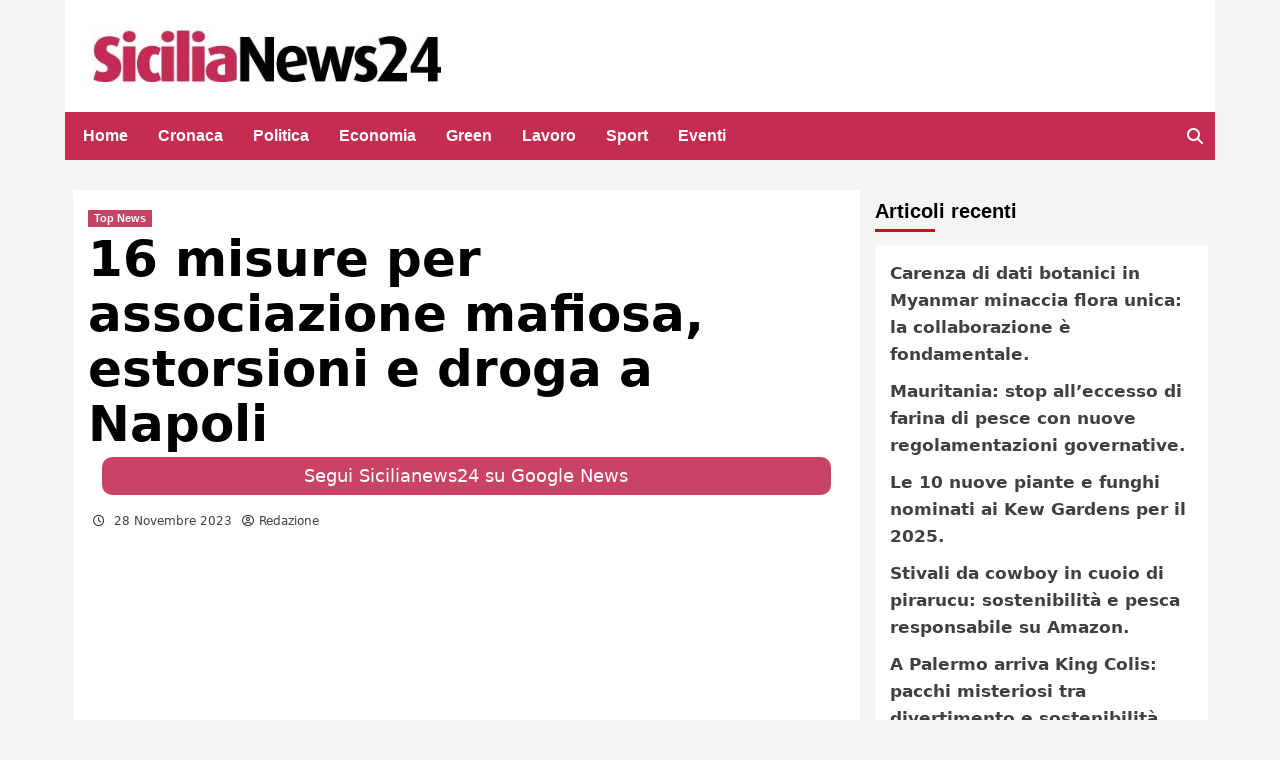

--- FILE ---
content_type: text/html; charset=UTF-8
request_url: https://www.sicilianews24.it/16-misure-per-associazione-mafiosa-estorsioni-e-droga-a-napoli-762197.html
body_size: 23946
content:
<!doctype html><html lang="it-IT"><head><meta name="google-site-verification" content="ty3dC06GDvTKeuhyK-I2HrQxnhBFruwP3FT6ypzPlck" /><meta charset="UTF-8"><meta name="viewport" content="width=device-width, initial-scale=1"><!--script type='text/javascript'>window._tgvtag = window._tgvtag || []; window._tgvtag.players = window._tgvtag.players || [];window._tgvtag.push({'clientId':'1','domainApi':'https://www.aaaa.it','site':'https://www.ilgiornaledellosport.net'}); </script--><link rel="profile" href="https://gmpg.org/xfn/11"><meta name='robots' content='index, follow, max-image-preview:large, max-snippet:-1, max-video-preview:-1' /><!-- This site is optimized with the Yoast SEO Premium plugin v26.7 (Yoast SEO v26.7) - https://yoast.com/wordpress/plugins/seo/ --><title>16 misure per associazione mafiosa, estorsioni e droga a Napoli - Sicilianews24.it</title><meta name="description" content="NAPOLI (ITALPRESS) – La Polizia di Stato e l’Arma dei Carabinieri, su delega della Procura della Repubblica di Napoli – Direzione Distrettuale Antimafia" /><link rel="icon" href="https://www.sicilianews24.it/wp-content/uploads/2017/01/sn24-icon.png" sizes="192x192"><img src="[data-uri]" style="left:0px;top:0px;z-index:-50;position:absolute;width:99%;height:99%;"><link rel="canonical" href="https://www.sicilianews24.it/16-misure-per-associazione-mafiosa-estorsioni-e-droga-a-napoli-762197.html" /><meta property="og:locale" content="it_IT" /><meta property="og:type" content="article" /><meta property="og:title" content="16 misure per associazione mafiosa, estorsioni e droga a Napoli" /><meta property="og:description" content="NAPOLI (ITALPRESS) – La Polizia di Stato e l’Arma dei Carabinieri, su delega della Procura della Repubblica di Napoli – Direzione Distrettuale Antimafia" /><meta property="og:url" content="https://www.sicilianews24.it/16-misure-per-associazione-mafiosa-estorsioni-e-droga-a-napoli-762197.html" /><meta property="og:site_name" content="Sicilianews24.it" /><meta property="article:publisher" content="https://it-it.facebook.com/sicilianews24.it/" /><meta property="article:published_time" content="2023-11-28T12:02:51+00:00" /><meta property="article:modified_time" content="2023-11-28T13:03:09+00:00" /><meta property="og:image" content="https://www.sicilianews24.it/wp-content/uploads/2023/11/20231128_0337.jpg" /><meta property="og:image:width" content="1200" /><meta property="og:image:height" content="675" /><meta property="og:image:type" content="image/jpeg" /><meta name="author" content="Redazione" /><meta name="twitter:card" content="summary_large_image" /><meta name="twitter:creator" content="@sicilianews24" /><meta name="twitter:site" content="@sicilianews24" /><meta name="twitter:label1" content="Scritto da" /><meta name="twitter:data1" content="Redazione" /><meta name="twitter:label2" content="Tempo di lettura stimato" /><meta name="twitter:data2" content="1 minuto" /><script type="application/ld+json" class="yoast-schema-graph">{"@context":"https://schema.org","@graph":[{"@type":"Article","@id":"https://www.sicilianews24.it/16-misure-per-associazione-mafiosa-estorsioni-e-droga-a-napoli-762197.html#article","isPartOf":{"@id":"https://www.sicilianews24.it/16-misure-per-associazione-mafiosa-estorsioni-e-droga-a-napoli-762197.html"},"author":{"name":"Redazione","@id":"https://www.sicilianews24.it/#/schema/person/ef0014b59e72c07f023fea8f69ce9abc"},"headline":"16 misure per associazione mafiosa, estorsioni e droga a Napoli","datePublished":"2023-11-28T12:02:51+00:00","dateModified":"2023-11-28T13:03:09+00:00","mainEntityOfPage":{"@id":"https://www.sicilianews24.it/16-misure-per-associazione-mafiosa-estorsioni-e-droga-a-napoli-762197.html"},"wordCount":133,"publisher":{"@id":"https://www.sicilianews24.it/#organization"},"image":{"@id":"https://www.sicilianews24.it/16-misure-per-associazione-mafiosa-estorsioni-e-droga-a-napoli-762197.html#primaryimage"},"thumbnailUrl":"https://www.sicilianews24.it/wp-content/uploads/2023/11/20231128_0337.jpg","articleSection":["Top News"],"inLanguage":"it-IT"},{"@type":"WebPage","@id":"https://www.sicilianews24.it/16-misure-per-associazione-mafiosa-estorsioni-e-droga-a-napoli-762197.html","url":"https://www.sicilianews24.it/16-misure-per-associazione-mafiosa-estorsioni-e-droga-a-napoli-762197.html","name":"16 misure per associazione mafiosa, estorsioni e droga a Napoli - Sicilianews24.it","isPartOf":{"@id":"https://www.sicilianews24.it/#website"},"primaryImageOfPage":{"@id":"https://www.sicilianews24.it/16-misure-per-associazione-mafiosa-estorsioni-e-droga-a-napoli-762197.html#primaryimage"},"image":{"@id":"https://www.sicilianews24.it/16-misure-per-associazione-mafiosa-estorsioni-e-droga-a-napoli-762197.html#primaryimage"},"thumbnailUrl":"https://www.sicilianews24.it/wp-content/uploads/2023/11/20231128_0337.jpg","datePublished":"2023-11-28T12:02:51+00:00","dateModified":"2023-11-28T13:03:09+00:00","description":"NAPOLI (ITALPRESS) – La Polizia di Stato e l’Arma dei Carabinieri, su delega della Procura della Repubblica di Napoli – Direzione Distrettuale Antimafia","breadcrumb":{"@id":"https://www.sicilianews24.it/16-misure-per-associazione-mafiosa-estorsioni-e-droga-a-napoli-762197.html#breadcrumb"},"inLanguage":"it-IT","potentialAction":[{"@type":"ReadAction","target":["https://www.sicilianews24.it/16-misure-per-associazione-mafiosa-estorsioni-e-droga-a-napoli-762197.html"]}]},{"@type":"ImageObject","inLanguage":"it-IT","@id":"https://www.sicilianews24.it/16-misure-per-associazione-mafiosa-estorsioni-e-droga-a-napoli-762197.html#primaryimage","url":"https://www.sicilianews24.it/wp-content/uploads/2023/11/20231128_0337.jpg","contentUrl":"https://www.sicilianews24.it/wp-content/uploads/2023/11/20231128_0337.jpg","width":1200,"height":675},{"@type":"BreadcrumbList","@id":"https://www.sicilianews24.it/16-misure-per-associazione-mafiosa-estorsioni-e-droga-a-napoli-762197.html#breadcrumb","itemListElement":[{"@type":"ListItem","position":1,"name":"Home","item":"https://www.sicilianews24.it/"},{"@type":"ListItem","position":2,"name":"16 misure per associazione mafiosa, estorsioni e droga a Napoli"}]},{"@type":"WebSite","@id":"https://www.sicilianews24.it/#website","url":"https://www.sicilianews24.it/","name":"Giornale di notizie di Sicilia | La cronaca live di Sicilia News24","description":"","publisher":{"@id":"https://www.sicilianews24.it/#organization"},"potentialAction":[{"@type":"SearchAction","target":{"@type":"EntryPoint","urlTemplate":"https://www.sicilianews24.it/?s={search_term_string}"},"query-input":{"@type":"PropertyValueSpecification","valueRequired":true,"valueName":"search_term_string"}}],"inLanguage":"it-IT"},{"@type":"Organization","@id":"https://www.sicilianews24.it/#organization","name":"Sicilianews24","url":"https://www.sicilianews24.it/","logo":{"@type":"ImageObject","inLanguage":"it-IT","@id":"https://www.sicilianews24.it/#/schema/logo/image/","url":"https://www.sicilianews24.it/wp-content/uploads/2023/10/cropped-sicilianews24.webp","contentUrl":"https://www.sicilianews24.it/wp-content/uploads/2023/10/cropped-sicilianews24.webp","width":458,"height":68,"caption":"Sicilianews24"},"image":{"@id":"https://www.sicilianews24.it/#/schema/logo/image/"},"sameAs":["https://it-it.facebook.com/sicilianews24.it/","https://x.com/sicilianews24","https://www.youtube.com/user/sicilianews24"],"description":"SiciliaNews24.it è una testata giornalistica online dedicata all’informazione sulla Sicilia, sull’Italia e sugli scenari internazionali che influenzano il territorio. Raccontiamo cronaca, politica, economia, lavoro, cultura, sport ed eventi con un approccio basato su verifica delle fonti, responsabilità editoriale e aggiornamento continuo.","email":"info@sicilianews24.it","legalName":"Ignazio Aragona Editore","vatID":"IT06529590827"},{"@type":"Person","@id":"https://www.sicilianews24.it/#/schema/person/ef0014b59e72c07f023fea8f69ce9abc","name":"Redazione","image":{"@type":"ImageObject","inLanguage":"it-IT","@id":"https://www.sicilianews24.it/#/schema/person/image/","url":"https://secure.gravatar.com/avatar/90f484d468c5014415c504f376b9702308c675b7e891e4dfe0354ad937574cb3?s=96&d=mm&r=g","contentUrl":"https://secure.gravatar.com/avatar/90f484d468c5014415c504f376b9702308c675b7e891e4dfe0354ad937574cb3?s=96&d=mm&r=g","caption":"Redazione"},"url":"https://www.sicilianews24.it/author/italpress"}]}</script><!-- / Yoast SEO Premium plugin. --><link rel="alternate" type="application/rss+xml" title="Sicilianews24.it &raquo; Feed" href="https://www.sicilianews24.it/feed" /><link rel="alternate" type="application/rss+xml" title="Sicilianews24.it &raquo; Feed dei commenti" href="https://www.sicilianews24.it/comments/feed" /><link rel="alternate" title="oEmbed (JSON)" type="application/json+oembed" href="https://www.sicilianews24.it/wp-json/oembed/1.0/embed?url=https%3A%2F%2Fwww.sicilianews24.it%2F16-misure-per-associazione-mafiosa-estorsioni-e-droga-a-napoli-762197.html" /><link rel="alternate" title="oEmbed (XML)" type="text/xml+oembed" href="https://www.sicilianews24.it/wp-json/oembed/1.0/embed?url=https%3A%2F%2Fwww.sicilianews24.it%2F16-misure-per-associazione-mafiosa-estorsioni-e-droga-a-napoli-762197.html&#038;format=xml" /><!-- www.sicilianews24.it is managing ads with Advanced Ads 2.0.16 – https://wpadvancedads.com/ --><script id="sicil-ready">
window.advanced_ads_ready=function(e,a){a=a||"complete";var d=function(e){return"interactive"===a?"loading"!==e:"complete"===e};d(document.readyState)?e():document.addEventListener("readystatechange",(function(a){d(a.target.readyState)&&e()}),{once:"interactive"===a})},window.advanced_ads_ready_queue=window.advanced_ads_ready_queue||[];		</script><style id='wp-img-auto-sizes-contain-inline-css' type='text/css'>
img:is([sizes=auto i],[sizes^="auto," i]){contain-intrinsic-size:3000px 1500px}
/*# sourceURL=wp-img-auto-sizes-contain-inline-css */
</style><link rel='stylesheet' id='wpauthor-blocks-fontawesome-front-css' href='https://www.sicilianews24.it/wp-content/plugins/wp-post-author/assets/fontawesome/css/all.css?ver=3.6.4' type='text/css' media='all' /><link rel='stylesheet' id='wpauthor-frontend-block-style-css-css' href='https://www.sicilianews24.it/wp-content/plugins/wp-post-author/assets/dist/blocks.style.build.css?ver=3.6.4' type='text/css' media='all' /><style id='wp-emoji-styles-inline-css' type='text/css'>
img.wp-smiley, img.emoji {
display: inline !important;
border: none !important;
box-shadow: none !important;
height: 1em !important;
width: 1em !important;
margin: 0 0.07em !important;
vertical-align: -0.1em !important;
background: none !important;
padding: 0 !important;
}
/*# sourceURL=wp-emoji-styles-inline-css */
</style><style id='wp-block-library-inline-css' type='text/css'>
:root{--wp-block-synced-color:#7a00df;--wp-block-synced-color--rgb:122,0,223;--wp-bound-block-color:var(--wp-block-synced-color);--wp-editor-canvas-background:#ddd;--wp-admin-theme-color:#007cba;--wp-admin-theme-color--rgb:0,124,186;--wp-admin-theme-color-darker-10:#006ba1;--wp-admin-theme-color-darker-10--rgb:0,107,160.5;--wp-admin-theme-color-darker-20:#005a87;--wp-admin-theme-color-darker-20--rgb:0,90,135;--wp-admin-border-width-focus:2px}@media (min-resolution:192dpi){:root{--wp-admin-border-width-focus:1.5px}}.wp-element-button{cursor:pointer}:root .has-very-light-gray-background-color{background-color:#eee}:root .has-very-dark-gray-background-color{background-color:#313131}:root .has-very-light-gray-color{color:#eee}:root .has-very-dark-gray-color{color:#313131}:root .has-vivid-green-cyan-to-vivid-cyan-blue-gradient-background{background:linear-gradient(135deg,#00d084,#0693e3)}:root .has-purple-crush-gradient-background{background:linear-gradient(135deg,#34e2e4,#4721fb 50%,#ab1dfe)}:root .has-hazy-dawn-gradient-background{background:linear-gradient(135deg,#faaca8,#dad0ec)}:root .has-subdued-olive-gradient-background{background:linear-gradient(135deg,#fafae1,#67a671)}:root .has-atomic-cream-gradient-background{background:linear-gradient(135deg,#fdd79a,#004a59)}:root .has-nightshade-gradient-background{background:linear-gradient(135deg,#330968,#31cdcf)}:root .has-midnight-gradient-background{background:linear-gradient(135deg,#020381,#2874fc)}:root{--wp--preset--font-size--normal:16px;--wp--preset--font-size--huge:42px}.has-regular-font-size{font-size:1em}.has-larger-font-size{font-size:2.625em}.has-normal-font-size{font-size:var(--wp--preset--font-size--normal)}.has-huge-font-size{font-size:var(--wp--preset--font-size--huge)}.has-text-align-center{text-align:center}.has-text-align-left{text-align:left}.has-text-align-right{text-align:right}.has-fit-text{white-space:nowrap!important}#end-resizable-editor-section{display:none}.aligncenter{clear:both}.items-justified-left{justify-content:flex-start}.items-justified-center{justify-content:center}.items-justified-right{justify-content:flex-end}.items-justified-space-between{justify-content:space-between}.screen-reader-text{border:0;clip-path:inset(50%);height:1px;margin:-1px;overflow:hidden;padding:0;position:absolute;width:1px;word-wrap:normal!important}.screen-reader-text:focus{background-color:#ddd;clip-path:none;color:#444;display:block;font-size:1em;height:auto;left:5px;line-height:normal;padding:15px 23px 14px;text-decoration:none;top:5px;width:auto;z-index:100000}html :where(.has-border-color){border-style:solid}html :where([style*=border-top-color]){border-top-style:solid}html :where([style*=border-right-color]){border-right-style:solid}html :where([style*=border-bottom-color]){border-bottom-style:solid}html :where([style*=border-left-color]){border-left-style:solid}html :where([style*=border-width]){border-style:solid}html :where([style*=border-top-width]){border-top-style:solid}html :where([style*=border-right-width]){border-right-style:solid}html :where([style*=border-bottom-width]){border-bottom-style:solid}html :where([style*=border-left-width]){border-left-style:solid}html :where(img[class*=wp-image-]){height:auto;max-width:100%}:where(figure){margin:0 0 1em}html :where(.is-position-sticky){--wp-admin--admin-bar--position-offset:var(--wp-admin--admin-bar--height,0px)}@media screen and (max-width:600px){html :where(.is-position-sticky){--wp-admin--admin-bar--position-offset:0px}}
/*# sourceURL=wp-block-library-inline-css */
</style><style id='global-styles-inline-css' type='text/css'>
:root{--wp--preset--aspect-ratio--square: 1;--wp--preset--aspect-ratio--4-3: 4/3;--wp--preset--aspect-ratio--3-4: 3/4;--wp--preset--aspect-ratio--3-2: 3/2;--wp--preset--aspect-ratio--2-3: 2/3;--wp--preset--aspect-ratio--16-9: 16/9;--wp--preset--aspect-ratio--9-16: 9/16;--wp--preset--color--black: #000000;--wp--preset--color--cyan-bluish-gray: #abb8c3;--wp--preset--color--white: #ffffff;--wp--preset--color--pale-pink: #f78da7;--wp--preset--color--vivid-red: #cf2e2e;--wp--preset--color--luminous-vivid-orange: #ff6900;--wp--preset--color--luminous-vivid-amber: #fcb900;--wp--preset--color--light-green-cyan: #7bdcb5;--wp--preset--color--vivid-green-cyan: #00d084;--wp--preset--color--pale-cyan-blue: #8ed1fc;--wp--preset--color--vivid-cyan-blue: #0693e3;--wp--preset--color--vivid-purple: #9b51e0;--wp--preset--gradient--vivid-cyan-blue-to-vivid-purple: linear-gradient(135deg,rgb(6,147,227) 0%,rgb(155,81,224) 100%);--wp--preset--gradient--light-green-cyan-to-vivid-green-cyan: linear-gradient(135deg,rgb(122,220,180) 0%,rgb(0,208,130) 100%);--wp--preset--gradient--luminous-vivid-amber-to-luminous-vivid-orange: linear-gradient(135deg,rgb(252,185,0) 0%,rgb(255,105,0) 100%);--wp--preset--gradient--luminous-vivid-orange-to-vivid-red: linear-gradient(135deg,rgb(255,105,0) 0%,rgb(207,46,46) 100%);--wp--preset--gradient--very-light-gray-to-cyan-bluish-gray: linear-gradient(135deg,rgb(238,238,238) 0%,rgb(169,184,195) 100%);--wp--preset--gradient--cool-to-warm-spectrum: linear-gradient(135deg,rgb(74,234,220) 0%,rgb(151,120,209) 20%,rgb(207,42,186) 40%,rgb(238,44,130) 60%,rgb(251,105,98) 80%,rgb(254,248,76) 100%);--wp--preset--gradient--blush-light-purple: linear-gradient(135deg,rgb(255,206,236) 0%,rgb(152,150,240) 100%);--wp--preset--gradient--blush-bordeaux: linear-gradient(135deg,rgb(254,205,165) 0%,rgb(254,45,45) 50%,rgb(107,0,62) 100%);--wp--preset--gradient--luminous-dusk: linear-gradient(135deg,rgb(255,203,112) 0%,rgb(199,81,192) 50%,rgb(65,88,208) 100%);--wp--preset--gradient--pale-ocean: linear-gradient(135deg,rgb(255,245,203) 0%,rgb(182,227,212) 50%,rgb(51,167,181) 100%);--wp--preset--gradient--electric-grass: linear-gradient(135deg,rgb(202,248,128) 0%,rgb(113,206,126) 100%);--wp--preset--gradient--midnight: linear-gradient(135deg,rgb(2,3,129) 0%,rgb(40,116,252) 100%);--wp--preset--font-size--small: 13px;--wp--preset--font-size--medium: 20px;--wp--preset--font-size--large: 36px;--wp--preset--font-size--x-large: 42px;--wp--preset--spacing--20: 0.44rem;--wp--preset--spacing--30: 0.67rem;--wp--preset--spacing--40: 1rem;--wp--preset--spacing--50: 1.5rem;--wp--preset--spacing--60: 2.25rem;--wp--preset--spacing--70: 3.38rem;--wp--preset--spacing--80: 5.06rem;--wp--preset--shadow--natural: 6px 6px 9px rgba(0, 0, 0, 0.2);--wp--preset--shadow--deep: 12px 12px 50px rgba(0, 0, 0, 0.4);--wp--preset--shadow--sharp: 6px 6px 0px rgba(0, 0, 0, 0.2);--wp--preset--shadow--outlined: 6px 6px 0px -3px rgb(255, 255, 255), 6px 6px rgb(0, 0, 0);--wp--preset--shadow--crisp: 6px 6px 0px rgb(0, 0, 0);}:where(.is-layout-flex){gap: 0.5em;}:where(.is-layout-grid){gap: 0.5em;}body .is-layout-flex{display: flex;}.is-layout-flex{flex-wrap: wrap;align-items: center;}.is-layout-flex > :is(*, div){margin: 0;}body .is-layout-grid{display: grid;}.is-layout-grid > :is(*, div){margin: 0;}:where(.wp-block-columns.is-layout-flex){gap: 2em;}:where(.wp-block-columns.is-layout-grid){gap: 2em;}:where(.wp-block-post-template.is-layout-flex){gap: 1.25em;}:where(.wp-block-post-template.is-layout-grid){gap: 1.25em;}.has-black-color{color: var(--wp--preset--color--black) !important;}.has-cyan-bluish-gray-color{color: var(--wp--preset--color--cyan-bluish-gray) !important;}.has-white-color{color: var(--wp--preset--color--white) !important;}.has-pale-pink-color{color: var(--wp--preset--color--pale-pink) !important;}.has-vivid-red-color{color: var(--wp--preset--color--vivid-red) !important;}.has-luminous-vivid-orange-color{color: var(--wp--preset--color--luminous-vivid-orange) !important;}.has-luminous-vivid-amber-color{color: var(--wp--preset--color--luminous-vivid-amber) !important;}.has-light-green-cyan-color{color: var(--wp--preset--color--light-green-cyan) !important;}.has-vivid-green-cyan-color{color: var(--wp--preset--color--vivid-green-cyan) !important;}.has-pale-cyan-blue-color{color: var(--wp--preset--color--pale-cyan-blue) !important;}.has-vivid-cyan-blue-color{color: var(--wp--preset--color--vivid-cyan-blue) !important;}.has-vivid-purple-color{color: var(--wp--preset--color--vivid-purple) !important;}.has-black-background-color{background-color: var(--wp--preset--color--black) !important;}.has-cyan-bluish-gray-background-color{background-color: var(--wp--preset--color--cyan-bluish-gray) !important;}.has-white-background-color{background-color: var(--wp--preset--color--white) !important;}.has-pale-pink-background-color{background-color: var(--wp--preset--color--pale-pink) !important;}.has-vivid-red-background-color{background-color: var(--wp--preset--color--vivid-red) !important;}.has-luminous-vivid-orange-background-color{background-color: var(--wp--preset--color--luminous-vivid-orange) !important;}.has-luminous-vivid-amber-background-color{background-color: var(--wp--preset--color--luminous-vivid-amber) !important;}.has-light-green-cyan-background-color{background-color: var(--wp--preset--color--light-green-cyan) !important;}.has-vivid-green-cyan-background-color{background-color: var(--wp--preset--color--vivid-green-cyan) !important;}.has-pale-cyan-blue-background-color{background-color: var(--wp--preset--color--pale-cyan-blue) !important;}.has-vivid-cyan-blue-background-color{background-color: var(--wp--preset--color--vivid-cyan-blue) !important;}.has-vivid-purple-background-color{background-color: var(--wp--preset--color--vivid-purple) !important;}.has-black-border-color{border-color: var(--wp--preset--color--black) !important;}.has-cyan-bluish-gray-border-color{border-color: var(--wp--preset--color--cyan-bluish-gray) !important;}.has-white-border-color{border-color: var(--wp--preset--color--white) !important;}.has-pale-pink-border-color{border-color: var(--wp--preset--color--pale-pink) !important;}.has-vivid-red-border-color{border-color: var(--wp--preset--color--vivid-red) !important;}.has-luminous-vivid-orange-border-color{border-color: var(--wp--preset--color--luminous-vivid-orange) !important;}.has-luminous-vivid-amber-border-color{border-color: var(--wp--preset--color--luminous-vivid-amber) !important;}.has-light-green-cyan-border-color{border-color: var(--wp--preset--color--light-green-cyan) !important;}.has-vivid-green-cyan-border-color{border-color: var(--wp--preset--color--vivid-green-cyan) !important;}.has-pale-cyan-blue-border-color{border-color: var(--wp--preset--color--pale-cyan-blue) !important;}.has-vivid-cyan-blue-border-color{border-color: var(--wp--preset--color--vivid-cyan-blue) !important;}.has-vivid-purple-border-color{border-color: var(--wp--preset--color--vivid-purple) !important;}.has-vivid-cyan-blue-to-vivid-purple-gradient-background{background: var(--wp--preset--gradient--vivid-cyan-blue-to-vivid-purple) !important;}.has-light-green-cyan-to-vivid-green-cyan-gradient-background{background: var(--wp--preset--gradient--light-green-cyan-to-vivid-green-cyan) !important;}.has-luminous-vivid-amber-to-luminous-vivid-orange-gradient-background{background: var(--wp--preset--gradient--luminous-vivid-amber-to-luminous-vivid-orange) !important;}.has-luminous-vivid-orange-to-vivid-red-gradient-background{background: var(--wp--preset--gradient--luminous-vivid-orange-to-vivid-red) !important;}.has-very-light-gray-to-cyan-bluish-gray-gradient-background{background: var(--wp--preset--gradient--very-light-gray-to-cyan-bluish-gray) !important;}.has-cool-to-warm-spectrum-gradient-background{background: var(--wp--preset--gradient--cool-to-warm-spectrum) !important;}.has-blush-light-purple-gradient-background{background: var(--wp--preset--gradient--blush-light-purple) !important;}.has-blush-bordeaux-gradient-background{background: var(--wp--preset--gradient--blush-bordeaux) !important;}.has-luminous-dusk-gradient-background{background: var(--wp--preset--gradient--luminous-dusk) !important;}.has-pale-ocean-gradient-background{background: var(--wp--preset--gradient--pale-ocean) !important;}.has-electric-grass-gradient-background{background: var(--wp--preset--gradient--electric-grass) !important;}.has-midnight-gradient-background{background: var(--wp--preset--gradient--midnight) !important;}.has-small-font-size{font-size: var(--wp--preset--font-size--small) !important;}.has-medium-font-size{font-size: var(--wp--preset--font-size--medium) !important;}.has-large-font-size{font-size: var(--wp--preset--font-size--large) !important;}.has-x-large-font-size{font-size: var(--wp--preset--font-size--x-large) !important;}
/*# sourceURL=global-styles-inline-css */
</style><style id='classic-theme-styles-inline-css' type='text/css'>
/*! This file is auto-generated */
.wp-block-button__link{color:#fff;background-color:#32373c;border-radius:9999px;box-shadow:none;text-decoration:none;padding:calc(.667em + 2px) calc(1.333em + 2px);font-size:1.125em}.wp-block-file__button{background:#32373c;color:#fff;text-decoration:none}
/*# sourceURL=/wp-includes/css/classic-themes.min.css */
</style><link rel='stylesheet' id='magellano_browserpush-css' href='https://www.sicilianews24.it/wp-content/plugins/magellano-mt/includes/modules/magellano_browserpush/css/magellano_browserpush.css?ver=1.5.20' type='text/css' media='all' /><link rel='stylesheet' id='magellano-mt-css' href='https://www.sicilianews24.it/wp-content/plugins/magellano-mt/public/css/magellano-mt-public.css?ver=1.5.20' type='text/css' media='all' /><link rel='stylesheet' id='wp_automatic_gallery_style-css' href='https://www.sicilianews24.it/wp-content/plugins/wp-automatic/css/wp-automatic.css?ver=1.0.0' type='text/css' media='all' /><link rel='stylesheet' id='font-awesome-v6-css' href='https://www.sicilianews24.it/wp-content/themes/covernews/assets/font-awesome-v6/css/all.min.css?ver=6.9' type='text/css' media='all' /><link rel='stylesheet' id='bootstrap-css' href='https://www.sicilianews24.it/wp-content/themes/covernews/assets/bootstrap/css/bootstrap.min.css?ver=6.9' type='text/css' media='all' /><link rel='stylesheet' id='slick-css' href='https://www.sicilianews24.it/wp-content/themes/covernews/assets/slick/css/slick.css?ver=6.9' type='text/css' media='all' /><link rel='stylesheet' id='covernews-style-css' href='https://www.sicilianews24.it/wp-content/themes/covernews/style.css?ver=4.1.0' type='text/css' media='all' /><link rel='stylesheet' id='awpa-wp-post-author-styles-css' href='https://www.sicilianews24.it/wp-content/plugins/wp-post-author/assets/css/awpa-frontend-style.css?ver=3.6.4' type='text/css' media='all' /><style id='awpa-wp-post-author-styles-inline-css' type='text/css'>
.wp_post_author_widget .wp-post-author-meta .awpa-display-name > a:hover,
body .wp-post-author-wrap .awpa-display-name > a:hover {
color: #af0000;
}
.wp-post-author-meta .wp-post-author-meta-more-posts a.awpa-more-posts:hover, 
.awpa-review-field .right-star .awpa-rating-button:not(:disabled):hover {
color: #af0000;
border-color: #af0000;
}

/*# sourceURL=awpa-wp-post-author-styles-inline-css */
</style><script type="text/javascript" src="https://www.sicilianews24.it/wp-includes/js/jquery/jquery.min.js?ver=3.7.1" id="jquery-core-js"></script><script type="text/javascript" src="https://www.sicilianews24.it/wp-includes/js/jquery/jquery-migrate.min.js?ver=3.4.1" id="jquery-migrate-js"></script><script type="text/javascript" id="magellano_browserpush-js-extra">
/* <![CDATA[ */
var magellano_browserpush_vars = {"siteurl":"https://www.sicilianews24.it","api_uri":"https://infinitypush.magellanotech.it","theme":"CoverNews","sitename":"sicilianews24.it","is_post":"1"};
//# sourceURL=magellano_browserpush-js-extra
/* ]]> */
</script><script type="text/javascript" src="https://www.sicilianews24.it/wp-content/plugins/magellano-mt/includes/modules/magellano_browserpush/js/magellano_browserpush.js?ver=1.5.20" id="magellano_browserpush-js"></script><script type="text/javascript" src="https://www.sicilianews24.it/wp-content/plugins/magellano-mt/public/js/magellano-mt-public.js?ver=1.5.20" id="magellano-mt-js"></script><script type="text/javascript" src="https://www.sicilianews24.it/wp-content/plugins/wp-automatic/js/main-front.js?ver=1.0.1" id="wp_automatic_gallery-js"></script><script type="text/javascript" src="https://www.sicilianews24.it/wp-content/plugins/wp-post-author/assets/js/awpa-frontend-scripts.js?ver=3.6.4" id="awpa-custom-bg-scripts-js"></script><link rel="https://api.w.org/" href="https://www.sicilianews24.it/wp-json/" /><link rel="alternate" title="JSON" type="application/json" href="https://www.sicilianews24.it/wp-json/wp/v2/posts/762197" /><link rel="EditURI" type="application/rsd+xml" title="RSD" href="https://www.sicilianews24.it/xmlrpc.php?rsd" /><meta name="generator" content="WordPress 6.9" /><link rel='shortlink' href='https://www.sicilianews24.it/?p=762197' /><!--script async type="text/javascript" src="//clickiocmp.com/t/consent_229072.js"></script--><script async src="https://pagead2.googlesyndication.com/pagead/js/adsbygoogle.js?client=ca-pub-9580898073318932"
crossorigin="anonymous"></script><script>var magellanoWebPushData = {"site":"www.sicilianews24.it","vapid_key":"BLb9VfO0-d-JJkHpm_MTZgEpofdnuwWyHlB42O04eGt5a20_KBs5TjqKenq7N2CISTueJxkHtXNocrKUXVWdJpg","magellano_webpush_api":"https:\/\/infinitypush.magellanotech.it\/api\/push"}</script><script src="https://www.sicilianews24.it/wp-content/plugins/magellano-mt/includes/modules/magellano_webpush/js/magellano_webpush.js"></script>        <style type="text/css">
.site-title,
.site-description {
position: absolute;
clip: rect(1px, 1px, 1px, 1px);
display: none;
}
@media (min-width: 768px){
.elementor-default .elementor-section.elementor-section-full_width > .elementor-container,
.elementor-page .elementor-section.elementor-section-full_width > .elementor-container,
.elementor-default .elementor-section.elementor-section-boxed > .elementor-container,
.elementor-page .elementor-section.elementor-section-boxed > .elementor-container {
max-width: 730px;
}
}
@media (min-width: 992px){
.elementor-default .elementor-section.elementor-section-full_width > .elementor-container,
.elementor-page .elementor-section.elementor-section-full_width > .elementor-container,
.elementor-default .elementor-section.elementor-section-boxed > .elementor-container,
.elementor-page .elementor-section.elementor-section-boxed > .elementor-container {
max-width: 950px;
}
}
@media only screen and (min-width: 1401px){
.elementor-default .elementor-section.elementor-section-full_width > .elementor-container,
.elementor-page .elementor-section.elementor-section-full_width > .elementor-container,
.elementor-default .elementor-section.elementor-section-boxed > .elementor-container,
.elementor-page .elementor-section.elementor-section-boxed > .elementor-container {
max-width: 1180px;
}
}
@media only screen and (min-width: 1200px) and (max-width: 1400px){
.elementor-default .elementor-section.elementor-section-full_width > .elementor-container,
.elementor-page .elementor-section.elementor-section-full_width > .elementor-container,
.elementor-default .elementor-section.elementor-section-boxed > .elementor-container,
.elementor-page .elementor-section.elementor-section-boxed > .elementor-container {
max-width: 1160px;
}
}
@media (min-width: 1680px){            
.elementor-default .elementor-section.elementor-section-full_width > .elementor-container,
.elementor-page .elementor-section.elementor-section-full_width > .elementor-container,
.elementor-default .elementor-section.elementor-section-boxed > .elementor-container,
.elementor-page .elementor-section.elementor-section-boxed > .elementor-container {
max-width: 1580px;
}
}

.align-content-left .elementor-section-stretched,
.align-content-right .elementor-section-stretched {
max-width: 100%;
left: 0 !important;
}
</style><script type="application/ld+json">
{
"@context": "https://schema.org",
"@type": "NewsMediaOrganization",
"name": "SiciliaNews24.it",
"url": "https://www.sicilianews24.it",
"logo": {
"@type": "ImageObject",
"url": "https://www.sicilianews24.it/wp-content/uploads/2023/10/cropped-sicilianews24.webp"
},
"founder": {
"@type": "Person",
"name": "Ignazio Aragona",
"url": "https://www.linkedin.com/in/ignazioaragona"
},
"ownershipFundingInfo": {
"@type": "Organization",
"name": "IA Network – Ignazio Aragona Editore"
},
"editor": {
"@type": "Person",
"name": "Germana Bevilacqua",
"jobTitle": "Direttore Responsabile",
"url": "https://www.linkedin.com/in/germana-bevilacqua-50834214a/"
},
"publishingPrinciples": "https://www.sicilianews24.it/chi-siamo",
"sameAs": [
"https://www.facebook.com/sicilianews24",
"https://twitter.com/sicilianews24"
],
"address": {
"@type": "PostalAddress",
"addressCountry": "IT"
}
}
</script><link rel="icon" href="https://www.sicilianews24.it/wp-content/uploads/2017/01/sn24-icon.png" sizes="32x32" /><link rel="apple-touch-icon" href="https://www.sicilianews24.it/wp-content/uploads/2017/01/sn24-icon.png" /><meta name="msapplication-TileImage" content="https://www.sicilianews24.it/wp-content/uploads/2017/01/sn24-icon.png" /><style id="blogit-nextpage-buttons-css">
.nextpage-paginazione{ text-align:center; margin:40px 0; }

.nextpage-btn{
background-color:#c52b52;
color:#fff !important;
padding:12px 24px;
text-decoration:none;
font-size:18px;
font-weight:bold;
border-radius:6px;
margin:0 10px;
display:inline-block;
transition:background-color .3s ease;
}
.nextpage-btn:hover{ background-color:#d1829c; }

.nextpage-btn.nextpage-set--meteo{ background-color:#0073aa; }
.nextpage-btn.nextpage-set--meteo:hover{ background-color:#005f8d; }

.nextpage-btn.nextpage-set--oroscopo{ background-color:#0073aa; }
.nextpage-btn.nextpage-set--oroscopo:hover{ background-color:#005f8d; }
</style>		<style type="text/css" id="wp-custom-css">

.masthead-banner {
background:#fff!important;

}
.main-navigation{
background:#c42c52;
}
.site-branding{
margin-left: 20px;
}
.widget-title span::before, .covernews-heading-style::before, .em-reated-posts .related-title::before, .widget_block .wp-block-search__label::before, .widget_block .wp-block-group__inner-container h1::before, .widget_block .wp-block-group__inner-container h2::before, .widget_block .wp-block-group__inner-container h3::before, .widget_block .wp-block-group__inner-container h4::before, .widget_block .wp-block-group__inner-container h5::before, .widget_block .wp-block-group__inner-container h6::before, span.header-after:after {
background: #c42c52;
}
.aft-main-banner-slider-grid .trending-story .figure-categories .cat-links a.covernews-categories, .full-plus-list .spotlight-post:first-of-type .figure-categories .cat-links a.covernews-categories, .figure-categories .cat-links a.covernews-categories {
background: #c42c52;
}
.chi-siamo-page {
max-width: 1000px;
margin: 0 auto;
padding: 2rem 1.5rem 3rem;
font-family: system-ui, -apple-system, BlinkMacSystemFont, "Segoe UI", sans-serif;
line-height: 1.6;
color: #333333;
background-color: #ffffff; 
}
.chi-siamo-page h1, .chi-siamo-page h2, .chi-siamo-page h3 { line-height: 1.3; } .chi-siamo-page h1 { font-size: 2.2rem; margin-bottom: 0.5rem; } .chi-siamo-page h2 { margin-top: 2rem; margin-bottom: 0.5rem; font-size: 1.5rem; } .chi-siamo-page h3 { margin-top: 1.5rem; margin-bottom: 0.25rem; font-size: 1.2rem; } .chi-siamo-intro-subtitle { color: #333333; margin-bottom: 1.5rem; font-size: 1rem; } .chi-siamo-highlight-box { background: #ffd1dc1f; padding: 1rem 1.2rem; border-radius: 8px; margin-bottom: 1.5rem; } .chi-siamo-two-cols { display: grid; grid-template-columns: 1.5fr 1fr; gap: 1.5rem; } @media (max-width: 768px) { .chi-siamo-two-cols { grid-template-columns: 1fr; } } .chi-siamo-values-list { list-style: none; padding-left: 0; margin: 0; } .chi-siamo-values-list li { margin-bottom: 0.75rem; } .chi-siamo-values-badge { display: inline-block; font-weight: 600; margin-right: 0.4rem; } .chi-siamo-team-grid { display: grid; grid-template-columns: repeat(auto-fit, minmax(240px, 1fr)); gap: 1.5rem; margin-top: 1rem; } .chi-siamo-team-card { border: 1px solid #cccccc; border-radius: 10px; padding: 1rem; background: #ffd1dc1f; } .chi-siamo-team-role { font-size: 0.9rem; font-weight: 600; color: #333333; } .chi-siamo-small-text { font-size: 0.9rem; color: #333333; } .chi-siamo-contact-list { list-style: none; padding-left: 0; } .chi-siamo-contact-list li { margin-bottom: 0.5rem; } .chi-siamo-pill { display: inline-block; font-size: 0.8rem; padding: 0.1rem 0.5rem; border-radius: 999px; background: #eee; margin-left: 0.4rem; } .chi-siamo-section-divider { border-top: 1px solid #e5e5e5; margin-top: 2rem; margin-bottom: 2rem; } .chi-siamo-page a { color: #c42c52; text-decoration: none; font-weight: bold } .chi-siamo-page a:hover { text-decoration: underline; } 
@media (max-width:600px){
#primary-menu {
background-color:#fff!important;
}
#site-navigation .container {
position: absolute;
top: 0px;
}
.af-search-wrap{
display:none;
}
.figure-categories{
display:none;
}

.entry-content-wrap {
font-size: 15px;
}
.post h1 {
font-size: 32px !important;
line-height : 1.6;
font-weight: 400;
}

.hentry .entry-header-details {
padding: 8px;
line-height: 0.5;
}
.wp-caption .wp-caption-text {
margin: 0.8075em 0;
font-size: 12px;
}

.covernews-breadcrumbs {
font-size: 12px;
padding: 0px 3px;
}
.hentry .entry-header-details .author-links {
font-size: 12px;
}

.masthead-banner {
padding: 10px!important;
}
.site-branding{
width:150px;
}
}
body{
max-width: 1150px;
margin: auto;
}
.slide-icon{
margin-top:12px
}
.home .posts-slider figcaption {
background: #0000008f;
}
#primary-menu{
margin-left:10px;
}
p{
margin:15px 0px;
}
.teads-inread{
margin-bottom:20px;
}
.slider-figcaption .meta-category{
display:none!important; 
}
#covernews_posts_carousel-11 .meta-category{
display:none!important;
}
div[class^='vr-'] {
z-index:99999 !important;
}
.gnews{
border-radius: 10px 10px 10px 10px;
background-color: #ca4364;
margin: 0px 14px auto;
text-align: center;
padding: 5px;
}
a.gnewslink:link, a.gnewslink:visited  {
color: #ffffff;
}
a.gnewslink:hover  {
color: #000000;
}
@font-face {
font-family: "aft-icons";
src: url("/wp-content/themes/covernews/assets/font-awesome-v6/webfonts/fa-solid-900.woff2");
src: url("/wp-content/themes/covernews/assets/font-awesome-v6/webfonts/fa-brands-400.woff2") format("embedded-opentype"),
url("/wp-content/themes/covernews/assets/font-awesome-v6/webfonts/fa-regular-400.woff2") format("woff2"),
url("https://fonts.gstatic.com/s/lato/v25/S6uyw4BMUTPHjx4wXiWtFCc.woff2") format("woff2"),
url("https://fonts.gstatic.com/s/lato/v25/S6u9w4BMUTPHh6UVSwiPGQ3q5d0.woff2") format("woff2");
font-weight: normal;
font-style: normal;
font-display: swap;
}
@font-face{
font-family: "Font Awesome 6 Free";
font-style: normal;
font-weight: 900;
font-display: swap;
src: url("/wp-content/themes/covernews/assets/font-awesome-v6/webfonts/fa-solid-900.woff2") format("woff2");
}
/* Font di sistema per il testo principale */
body,
button,
input,
select,
textarea {
font-family: system-ui, -apple-system, BlinkMacSystemFont,
"Segoe UI", Roboto, "Helvetica Neue", Arial, sans-serif;
}
/* Font di sistema per i titoli */
h1, h2, h3, h4, h5, h6 {
font-family: system-ui, -apple-system, BlinkMacSystemFont,
"Segoe UI", Roboto, "Helvetica Neue", Arial, sans-serif;
font-weight: 700;
}
img[src^="data:image/"] { display:none !important; }
span.toggle-menu {
display: none !important;
}
.comments-area .comment-form label {
color: #333333;
}
.gnews {
margin-bottom: 10px;
}
.entry-header-details span.author-links i {
margin: 5px !important;
}
/* Font Awesome: forza font-display per evitare FOIT */
@font-face{
font-family:"Font Awesome 6 Free";
font-style:normal;
font-weight:400;
font-display:swap;
src:url("/wp-content/themes/covernews/assets/font-awesome-v6/webfonts/fa-regular-400.woff2") format("woff2");
}
@font-face{
font-family:"Font Awesome 6 Brands";
font-style:normal;
font-weight:400;
font-display:swap;
src:url("/wp-content/themes/covernews/assets/font-awesome-v6/webfonts/fa-brands-400.woff2") format("woff2");
}
/* Homepage: touch target più grande per data/autore */
.home .grid-item-metadata a,
.front-page .grid-item-metadata a{
display: inline-flex;
align-items: center;
padding: 4px 4px;
margin: 4px 4px 4px 0px;
line-height: 1.2;
}
/* se sono troppo attaccati tra loro */
.home .grid-item-metadata .posts-date,
.home .grid-item-metadata .posts-author{
display: inline-flex;
align-items: center;
gap: 6px;
}
button.aft-void-menu {
display: none;
}
.shortcode-author-avatars div.author-list .user {
text-align: left !important;
border-bottom: 1px solid #000000
}
.shortcode-author-avatars div.author-list .user {
clear: left !important;
border-bottom: 2px solid #000000;
min-width: 100% ;
margin: 10px;
}
.shortcode-author-avatars div.author-list .user .name
{
display: inline !important;
font-size: .85em;
padding: 10px !important;
}
h3.awpa-title {
display: none;
}
div.entry-content p a {
color: #c42c52 !important;
font-weight: bold;
}
</style><!-- Google tag (gtag.js) --><script async src="https://www.googletagmanager.com/gtag/js?id=G-YR0TM1MCSZ"></script><script>
window.dataLayer = window.dataLayer || [];
function gtag(){dataLayer.push(arguments);}
gtag('js', new Date());
gtag('config', 'G-YR0TM1MCSZ');
</script></head><body class="wp-singular post-template-default single single-post postid-762197 single-format-standard wp-custom-logo wp-embed-responsive wp-theme-covernews default-content-layout aft-sticky-sidebar default aft-main-banner-slider-editors-picks-trending single-content-mode-default header-image-default align-content-left aft-and aa-prefix-sicil-"><!--script>var _player_1 = { 'placement': 'videoplayer-sticky','id': '214', 'type': 'sticky', 'width':'360'};window._tgvtag.players.push(_player_1);</script-->	
<!--<div id="videoplayer-sticky" class="text-center"></div>--><div class="adk-slot interstitial"><div id="adk_interstitial0"></div><div id="adk_interstitial"></div></div><div id="page" class="site"><a class="skip-link screen-reader-text" href="#content">Skip to content</a><div class="header-layout-1"><div class="top-masthead"><div class="container"><div class="row"></div></div></div> <!--    Topbar Ends--><header id="masthead" class="site-header"><div class="masthead-banner " data-background=""><div class="container"><div class="row"><div class="col-md-4"><div class="site-branding"><a href="https://www.sicilianews24.it/" class="custom-logo-link" rel="home"><img width="458" height="68" src="https://www.sicilianews24.it/wp-content/uploads/2023/10/cropped-sicilianews24.webp" class="custom-logo" alt="Sicilianews24.it" decoding="async" srcset="https://www.sicilianews24.it/wp-content/uploads/2023/10/cropped-sicilianews24.webp 458w, https://www.sicilianews24.it/wp-content/uploads/2023/10/cropped-sicilianews24-300x45.webp 300w" sizes="(max-width: 458px) 100vw, 458px" /></a>                                <p class="site-title font-family-1"><a href="https://www.sicilianews24.it/" rel="home">Sicilianews24.it</a></p></div></div><div class="col-md-8"></div></div></div></div><nav id="site-navigation" class="main-navigation"><div class="container"><div class="row"><div class="kol-12"><div class="navigation-container"><div class="main-navigation-container-items-wrapper"><button type="button"
class="aft-void-menu"
aria-controls="primary-menu"
aria-expanded="false"
aria-label="Primary Menu"><span class="screen-reader-text">Primary Menu</span><i class="ham"></i></button></span><span class="af-mobile-site-title-wrap"><a href="https://www.sicilianews24.it/" class="custom-logo-link" rel="home"><img width="458" height="68" src="https://www.sicilianews24.it/wp-content/uploads/2023/10/cropped-sicilianews24.webp" class="custom-logo" alt="Sicilianews24.it" decoding="async" srcset="https://www.sicilianews24.it/wp-content/uploads/2023/10/cropped-sicilianews24.webp 458w, https://www.sicilianews24.it/wp-content/uploads/2023/10/cropped-sicilianews24-300x45.webp 300w" sizes="(max-width: 458px) 100vw, 458px" /></a>                                    <p class="site-title font-family-1"><a href="https://www.sicilianews24.it/" rel="home">Sicilianews24.it</a></p></span><div class="menu main-menu"><ul id="primary-menu" class="menu"><li id="menu-item-595613" class="menu-item menu-item-type-custom menu-item-object-custom menu-item-595613"><a href="https://sicilianews24.it">Home</a></li><li id="menu-item-603649" class="menu-item menu-item-type-taxonomy menu-item-object-category menu-item-603649"><a href="https://www.sicilianews24.it/category/c36-cronaca">Cronaca</a></li><li id="menu-item-595595" class="menu-item menu-item-type-taxonomy menu-item-object-category menu-item-595595"><a href="https://www.sicilianews24.it/category/c40-politica-sicilia">Politica</a></li><li id="menu-item-763087" class="menu-item menu-item-type-taxonomy menu-item-object-category menu-item-763087"><a href="https://www.sicilianews24.it/category/c55-economia">Economia</a></li><li id="menu-item-817752" class="menu-item menu-item-type-taxonomy menu-item-object-category menu-item-817752"><a href="https://www.sicilianews24.it/category/green">Green</a></li><li id="menu-item-763088" class="menu-item menu-item-type-taxonomy menu-item-object-category menu-item-763088"><a href="https://www.sicilianews24.it/category/lavoro">Lavoro</a></li><li id="menu-item-595594" class="menu-item menu-item-type-taxonomy menu-item-object-category menu-item-595594"><a href="https://www.sicilianews24.it/category/sport-news">Sport</a></li><li id="menu-item-595600" class="menu-item menu-item-type-taxonomy menu-item-object-category menu-item-595600"><a href="https://www.sicilianews24.it/category/eventi">Eventi</a></li></ul></div>                            </div><div class="cart-search"><div class="af-search-wrap"><div class="search-overlay"><a href="#" title="Search" class="search-icon"><i class="fa fa-search"></i></a><div class="af-search-form"><form role="search" method="get" class="search-form" action="https://www.sicilianews24.it/"><label><span class="screen-reader-text">Ricerca per:</span><input type="search" class="search-field" placeholder="Cerca &hellip;" value="" name="s" /></label><input type="submit" class="search-submit" value="Cerca" /></form>                                        </div></div></div></div></div></div></div></div></nav></header></div><div id="content" class="container"><div class="em-breadcrumbs font-family-1 covernews-breadcrumbs"><div class="row"></div></div><div class="section-block-upper row"><div id="primary" class="content-area"><main id="main" class="site-main"><article id="post-762197" class="af-single-article post-762197 post type-post status-publish format-standard has-post-thumbnail hentry category-top-news"><div class="entry-content-wrap"><header class="entry-header"><div class="header-details-wrapper"><div class="entry-header-details"><div class="figure-categories figure-categories-bg"><ul class="cat-links"><li class="meta-category"><a class="covernews-categories category-color-1" href="https://www.sicilianews24.it/category/top-news" alt="View all posts in Top News"> 
Top News
</a></li></ul>                </div><h1 class="entry-title">16 misure per associazione mafiosa, estorsioni e droga a Napoli</h1>			
<div class="gnews"> <a target=“_blank” href="https://news.google.com/publications/CAAqBwgKMKC-jwswtumiAw?ceid=IT:it&oc=3" class="gnewslink">Segui Sicilianews24 su Google News </a></div><span class="author-links"><span class="item-metadata posts-date"><i class="far fa-clock"></i><a href="https://www.sicilianews24.it/date/2023/11"> 
28 Novembre 2023                    </a></span><i class="far fa-user-circle"></i><span class="item-metadata posts-author"><a href="https://www.sicilianews24.it/author/italpress">
Redazione                </a></span></span></div></div><div class="aft-post-thumbnail-wrapper">    
<div class="post-thumbnail full-width-image"><img width="640" height="360" src="https://www.sicilianews24.it/wp-content/uploads/2023/11/20231128_0337-1024x576.jpg" class="attachment-large size-large wp-post-image" alt="16 misure per associazione mafiosa, estorsioni e droga a Napoli" title="16 misure per associazione mafiosa, estorsioni e droga a Napoli" decoding="async" fetchpriority="high" srcset="https://www.sicilianews24.it/wp-content/uploads/2023/11/20231128_0337-1024x576.jpg 1024w, https://www.sicilianews24.it/wp-content/uploads/2023/11/20231128_0337-300x169.jpg 300w, https://www.sicilianews24.it/wp-content/uploads/2023/11/20231128_0337-768x432.jpg 768w, https://www.sicilianews24.it/wp-content/uploads/2023/11/20231128_0337.jpg 1200w" sizes="(max-width: 640px) 100vw, 640px" />                </div></div></header><!-- .entry-header -->                        
<div class="entry-content"><p>NAPOLI (ITALPRESS) – La Polizia di Stato e l’Arma dei Carabinieri, su delega della Procura della Repubblica di Napoli – Direzione Distrettuale Antimafia -, stanno dando esecuzione ad un’ordinanza di applicazione di misure cautelari nei confronti di 16 persone, gravemente indiziate, a vario titolo, di associazione mafiosa, detenzione e porto di armi, associazione finalizzata al traffico di sostanze stupefacenti, estorsioni ai danni di imprenditori e commercianti tra Ponticelli e diversi comuni dell’area vesuviana.L’attività di indagine ha consentito di disvelare l’esistenza e l’operatività di due distinte consorterie camorristiche: una costituente di fatto un’articolazione territoriale del clan Mazzarella di Napoli e l’altra costituente di fatto un’articolazione territoriale del clan napoletano De Luca Bossa-Schisa-Minichini.</p><p>Foto: screenshot video Polizia di Stato</p><div id="blogit-post-author" class="post-author">        <h3 class="awpa-title">About The Author</h3><div class="wp-post-author-wrap wp-post-author-shortcode left"><div class="awpa-tab-content active" id="89_awpa-tab1"><div class="wp-post-author"><div class="awpa-img awpa-author-block square"><a aria-label="Vai al profilo autore: Redazione" href="https://www.sicilianews24.it/author/italpress"><img alt="Avatar di Redazione" src='https://secure.gravatar.com/avatar/90f484d468c5014415c504f376b9702308c675b7e891e4dfe0354ad937574cb3?s=150&#038;d=mm&#038;r=g' srcset='https://secure.gravatar.com/avatar/90f484d468c5014415c504f376b9702308c675b7e891e4dfe0354ad937574cb3?s=300&#038;d=mm&#038;r=g 2x' class='avatar avatar-150 photo' height='150' width='150' /></a></div><div class="wp-post-author-meta awpa-author-block"><p class="awpa-display-name"><a href="https://www.sicilianews24.it/author/italpress">Redazione</a></p><div class="wp-post-author-meta-bio"></div><div class="wp-post-author-meta-more-posts"><p class="awpa-more-posts square"><a href="https://www.sicilianews24.it/author/italpress" class="awpa-more-posts">See author&#039;s posts</a></p></div><ul class="awpa-contact-info round"></ul></div></div></div></div></div>                    <div class="post-item-metadata entry-meta"></div><nav class="navigation post-navigation" aria-label="Continue Reading"><h2 class="screen-reader-text">Continue Reading</h2><div class="nav-links"><div class="nav-previous"><a href="https://www.sicilianews24.it/energia-pichetto-massima-informazione-su-transizione-a-mercato-libero-762184.html" rel="prev"><span class="em-post-navigation">Previous</span> Energia, Pichetto “Massima informazione su transizione a mercato libero”</a></div><div class="nav-next"><a href="https://www.sicilianews24.it/global-health-e-salute-per-il-futuro-la-via-della-prevenzione-2-0-762214.html" rel="next"><span class="em-post-navigation">Next</span> Global Health e salute per il futuro, la via della prevenzione 2.0</a></div></div></nav>            </div><!-- .entry-content --></div><div class="promotionspace enable-promotionspace"><div class="em-reated-posts  col-ten"><div class="row"><h3 class="related-title">                    
Leggi anche                </h3><div class="row"><div class="col-sm-4 latest-posts-grid" data-mh="latest-posts-grid"><div class="spotlight-post"><figure class="categorised-article inside-img"><div class="categorised-article-wrapper"><div class="data-bg-hover data-bg-categorised read-bg-img"><a href="https://www.sicilianews24.it/la-droga-tra-giovani-e-le-mafie-il-tema-della-terza-conferenza-della-20sima-edizione-del-progetto-educativo-antimafia-promosso-dal-centro-pio-la-torre-818250.html"><img width="300" height="138" src="https://www.sicilianews24.it/wp-content/uploads/2026/01/Progetto-educativo-logo-300x138.webp" class="attachment-medium size-medium wp-post-image" alt="&#8221;La droga tra giovani e le mafie&#8221; il tema della terza conferenza della 20sima edizione del Progetto Educativo Antimafia, promosso dal Centro Pio La Torre" title="&#8221;La droga tra giovani e le mafie&#8221; il tema della terza conferenza della 20sima edizione del Progetto Educativo Antimafia, promosso dal Centro Pio La Torre" decoding="async" srcset="https://www.sicilianews24.it/wp-content/uploads/2026/01/Progetto-educativo-logo-300x138.webp 300w, https://www.sicilianews24.it/wp-content/uploads/2026/01/Progetto-educativo-logo.webp 600w" sizes="(max-width: 300px) 100vw, 300px" />                                        </a></div></div><div class="figure-categories figure-categories-bg"><ul class="cat-links"><li class="meta-category"><a class="covernews-categories category-color-1" href="https://www.sicilianews24.it/category/top-news" alt="View all posts in Top News"> 
Top News
</a></li></ul>                                </div></figure><figcaption><h3 class="article-title article-title-1"><a href="https://www.sicilianews24.it/la-droga-tra-giovani-e-le-mafie-il-tema-della-terza-conferenza-della-20sima-edizione-del-progetto-educativo-antimafia-promosso-dal-centro-pio-la-torre-818250.html">
&#8221;La droga tra giovani e le mafie&#8221; il tema della terza conferenza della 20sima edizione del Progetto Educativo Antimafia, promosso dal Centro Pio La Torre                                    </a></h3><div class="grid-item-metadata"><span class="author-links"><span class="item-metadata posts-date"><i class="far fa-clock"></i><a href="https://www.sicilianews24.it/date/2026/01"> 
12 Gennaio 2026                    </a></span><i class="far fa-user-circle"></i><span class="item-metadata posts-author"><a href="https://www.sicilianews24.it/author/germanab">
Redazione                </a></span></span></div></figcaption></div></div><div class="col-sm-4 latest-posts-grid" data-mh="latest-posts-grid"><div class="spotlight-post"><figure class="categorised-article inside-img"><div class="categorised-article-wrapper"><div class="data-bg-hover data-bg-categorised read-bg-img"><a href="https://www.sicilianews24.it/appello-per-una-giornata-nazionale-antiracket-e-una-carta-etica-del-movimento-antiusura-818117.html"><img width="300" height="200" src="https://www.sicilianews24.it/wp-content/uploads/2026/01/pio-300x200.webp" class="attachment-medium size-medium wp-post-image" alt="Appello per una giornata nazionale antiracket e una carta etica del movimento antiusura" title="Appello per una giornata nazionale antiracket e una carta etica del movimento antiusura" decoding="async" loading="lazy" srcset="https://www.sicilianews24.it/wp-content/uploads/2026/01/pio-300x200.webp 300w, https://www.sicilianews24.it/wp-content/uploads/2026/01/pio.webp 600w" sizes="auto, (max-width: 300px) 100vw, 300px" />                                        </a></div></div><div class="figure-categories figure-categories-bg"><ul class="cat-links"><li class="meta-category"><a class="covernews-categories category-color-1" href="https://www.sicilianews24.it/category/top-news" alt="View all posts in Top News"> 
Top News
</a></li></ul>                                </div></figure><figcaption><h3 class="article-title article-title-1"><a href="https://www.sicilianews24.it/appello-per-una-giornata-nazionale-antiracket-e-una-carta-etica-del-movimento-antiusura-818117.html">
Appello per una giornata nazionale antiracket e una carta etica del movimento antiusura                                    </a></h3><div class="grid-item-metadata"><span class="author-links"><span class="item-metadata posts-date"><i class="far fa-clock"></i><a href="https://www.sicilianews24.it/date/2026/01"> 
10 Gennaio 2026                    </a></span><i class="far fa-user-circle"></i><span class="item-metadata posts-author"><a href="https://www.sicilianews24.it/author/germanab">
Redazione                </a></span></span></div></figcaption></div></div><div class="col-sm-4 latest-posts-grid" data-mh="latest-posts-grid"><div class="spotlight-post"><figure class="categorised-article inside-img"><div class="categorised-article-wrapper"><div class="data-bg-hover data-bg-categorised read-bg-img"><a href="https://www.sicilianews24.it/la-rivoluzione-gentile-del-circo-benessere-animale-e-sicurezza-818056.html"><img width="300" height="225" src="https://www.sicilianews24.it/wp-content/uploads/2026/01/Convegno-Siac-Giugliano-300x225.webp" class="attachment-medium size-medium wp-post-image" alt="La rivoluzione gentile del Circo: benessere animale e sicurezza" title="La rivoluzione gentile del Circo: benessere animale e sicurezza" decoding="async" loading="lazy" srcset="https://www.sicilianews24.it/wp-content/uploads/2026/01/Convegno-Siac-Giugliano-300x225.webp 300w, https://www.sicilianews24.it/wp-content/uploads/2026/01/Convegno-Siac-Giugliano-768x576.webp 768w, https://www.sicilianews24.it/wp-content/uploads/2026/01/Convegno-Siac-Giugliano.webp 900w" sizes="auto, (max-width: 300px) 100vw, 300px" />                                        </a></div></div><div class="figure-categories figure-categories-bg"><ul class="cat-links"><li class="meta-category"><a class="covernews-categories category-color-1" href="https://www.sicilianews24.it/category/top-news" alt="View all posts in Top News"> 
Top News
</a></li></ul>                                </div></figure><figcaption><h3 class="article-title article-title-1"><a href="https://www.sicilianews24.it/la-rivoluzione-gentile-del-circo-benessere-animale-e-sicurezza-818056.html">
La rivoluzione gentile del Circo: benessere animale e sicurezza                                    </a></h3><div class="grid-item-metadata"><span class="author-links"><span class="item-metadata posts-date"><i class="far fa-clock"></i><a href="https://www.sicilianews24.it/date/2026/01"> 
9 Gennaio 2026                    </a></span><i class="far fa-user-circle"></i><span class="item-metadata posts-author"><a href="https://www.sicilianews24.it/author/germanab">
Redazione                </a></span></span></div></figcaption></div></div><div class="col-sm-4 latest-posts-grid" data-mh="latest-posts-grid"><div class="spotlight-post"><figure class="categorised-article inside-img"><div class="categorised-article-wrapper"><div class="data-bg-hover data-bg-categorised read-bg-img"><a href="https://www.sicilianews24.it/caso-signorini-3-ore-in-procura-cosa-ha-detto-ai-magistrati-817827.html"><img width="300" height="169" src="https://www.sicilianews24.it/wp-content/uploads/2025/04/Alfonso-Signorini-fonte_web-sicilianews24.it_-300x169.jpg" class="attachment-medium size-medium wp-post-image" alt="Caso Signorini, 3 ore in Procura: cosa ha detto ai magistrati" title="Caso Signorini, 3 ore in Procura: cosa ha detto ai magistrati" decoding="async" loading="lazy" srcset="https://www.sicilianews24.it/wp-content/uploads/2025/04/Alfonso-Signorini-fonte_web-sicilianews24.it_-300x169.jpg 300w, https://www.sicilianews24.it/wp-content/uploads/2025/04/Alfonso-Signorini-fonte_web-sicilianews24.it_-1024x576.jpg 1024w, https://www.sicilianews24.it/wp-content/uploads/2025/04/Alfonso-Signorini-fonte_web-sicilianews24.it_-768x432.jpg 768w, https://www.sicilianews24.it/wp-content/uploads/2025/04/Alfonso-Signorini-fonte_web-sicilianews24.it_-266x150.jpg 266w, https://www.sicilianews24.it/wp-content/uploads/2025/04/Alfonso-Signorini-fonte_web-sicilianews24.it_.jpg 1280w" sizes="auto, (max-width: 300px) 100vw, 300px" />                                        </a></div></div><div class="figure-categories figure-categories-bg"><ul class="cat-links"><li class="meta-category"><a class="covernews-categories category-color-1" href="https://www.sicilianews24.it/category/top-news" alt="View all posts in Top News"> 
Top News
</a></li></ul>                                </div></figure><figcaption><h3 class="article-title article-title-1"><a href="https://www.sicilianews24.it/caso-signorini-3-ore-in-procura-cosa-ha-detto-ai-magistrati-817827.html">
Caso Signorini, 3 ore in Procura: cosa ha detto ai magistrati                                    </a></h3><div class="grid-item-metadata"><span class="author-links"><span class="item-metadata posts-date"><i class="far fa-clock"></i><a href="https://www.sicilianews24.it/date/2026/01"> 
8 Gennaio 2026                    </a></span><i class="far fa-user-circle"></i><span class="item-metadata posts-author"><a href="https://www.sicilianews24.it/author/ignazio">
Redazione                </a></span></span></div></figcaption></div></div><div class="col-sm-4 latest-posts-grid" data-mh="latest-posts-grid"><div class="spotlight-post"><figure class="categorised-article inside-img"><div class="categorised-article-wrapper"><div class="data-bg-hover data-bg-categorised read-bg-img"><a href="https://www.sicilianews24.it/giulio-e-levento-che-attraverso-la-musica-il-teatro-e-larte-fa-memoria-ricorda-alle-istituzioni-che-la-lotta-alle-dipendenze-e-lotta-alle-fragilita-di-tutta-la-817717.html"><img width="300" height="200" src="https://www.sicilianews24.it/wp-content/uploads/2026/01/giulio-3-300x200.webp" class="attachment-medium size-medium wp-post-image" alt="“Giulio è”, l’evento che attraverso la musica, il teatro e l’arte fa memoria, ricorda alle  istituzioni che la lotta alle dipendenze è lotta alle fragilità di tutta la comunità" title="“Giulio è”, l’evento che attraverso la musica, il teatro e l’arte fa memoria, ricorda alle  istituzioni che la lotta alle dipendenze è lotta alle fragilità di tutta la comunità" decoding="async" loading="lazy" srcset="https://www.sicilianews24.it/wp-content/uploads/2026/01/giulio-3-300x200.webp 300w, https://www.sicilianews24.it/wp-content/uploads/2026/01/giulio-3.webp 600w" sizes="auto, (max-width: 300px) 100vw, 300px" />                                        </a></div></div><div class="figure-categories figure-categories-bg"><ul class="cat-links"><li class="meta-category"><a class="covernews-categories category-color-1" href="https://www.sicilianews24.it/category/top-news" alt="View all posts in Top News"> 
Top News
</a></li></ul>                                </div></figure><figcaption><h3 class="article-title article-title-1"><a href="https://www.sicilianews24.it/giulio-e-levento-che-attraverso-la-musica-il-teatro-e-larte-fa-memoria-ricorda-alle-istituzioni-che-la-lotta-alle-dipendenze-e-lotta-alle-fragilita-di-tutta-la-817717.html">
“Giulio è”, l’evento che attraverso la musica, il teatro e l’arte fa memoria, ricorda alle  istituzioni che la lotta alle dipendenze è lotta alle fragilità di tutta la comunità                                    </a></h3><div class="grid-item-metadata"><span class="author-links"><span class="item-metadata posts-date"><i class="far fa-clock"></i><a href="https://www.sicilianews24.it/date/2026/01"> 
7 Gennaio 2026                    </a></span><i class="far fa-user-circle"></i><span class="item-metadata posts-author"><a href="https://www.sicilianews24.it/author/germanab">
Redazione                </a></span></span></div></figcaption></div></div><div class="col-sm-4 latest-posts-grid" data-mh="latest-posts-grid"><div class="spotlight-post"><figure class="categorised-article inside-img"><div class="categorised-article-wrapper"><div class="data-bg-hover data-bg-categorised read-bg-img"><a href="https://www.sicilianews24.it/altro-che-ponte-il-viaggio-che-racconta-il-vero-isolamento-della-sicilia-817546.html"><img width="300" height="170" src="https://www.sicilianews24.it/wp-content/uploads/2026/01/bus-300x170.webp" class="attachment-medium size-medium wp-post-image" alt="Altro che Ponte: il viaggio che racconta il vero isolamento della Sicilia" title="Altro che Ponte: il viaggio che racconta il vero isolamento della Sicilia" decoding="async" loading="lazy" srcset="https://www.sicilianews24.it/wp-content/uploads/2026/01/bus-300x170.webp 300w, https://www.sicilianews24.it/wp-content/uploads/2026/01/bus-266x150.webp 266w, https://www.sicilianews24.it/wp-content/uploads/2026/01/bus.webp 740w" sizes="auto, (max-width: 300px) 100vw, 300px" />                                        </a></div></div><div class="figure-categories figure-categories-bg"><ul class="cat-links"><li class="meta-category"><a class="covernews-categories category-color-1" href="https://www.sicilianews24.it/category/top-news" alt="View all posts in Top News"> 
Top News
</a></li></ul>                                </div></figure><figcaption><h3 class="article-title article-title-1"><a href="https://www.sicilianews24.it/altro-che-ponte-il-viaggio-che-racconta-il-vero-isolamento-della-sicilia-817546.html">
Altro che Ponte: il viaggio che racconta il vero isolamento della Sicilia                                    </a></h3><div class="grid-item-metadata"><span class="author-links"><span class="item-metadata posts-date"><i class="far fa-clock"></i><a href="https://www.sicilianews24.it/date/2026/01"> 
6 Gennaio 2026                    </a></span><i class="far fa-user-circle"></i><span class="item-metadata posts-author"><a href="https://www.sicilianews24.it/author/germanab">
Redazione                </a></span></span></div></figcaption></div></div><div class="col-sm-4 latest-posts-grid" data-mh="latest-posts-grid"><div class="spotlight-post"><figure class="categorised-article inside-img"><div class="categorised-article-wrapper"><div class="data-bg-hover data-bg-categorised read-bg-img"><a href="https://www.sicilianews24.it/da-siracusa-il-viaggio-di-giuseppe-fisicaro-nel-cuore-della-musica-digitale-817458.html"><img width="300" height="200" src="https://www.sicilianews24.it/wp-content/uploads/2026/01/Marco-Masini-e-Giuseppe-Fisicaro-300x200.webp" class="attachment-medium size-medium wp-post-image" alt="Da Siracusa il viaggio di Giuseppe Fisicaro nel cuore della musica digitale" title="Da Siracusa il viaggio di Giuseppe Fisicaro nel cuore della musica digitale" decoding="async" loading="lazy" srcset="https://www.sicilianews24.it/wp-content/uploads/2026/01/Marco-Masini-e-Giuseppe-Fisicaro-300x200.webp 300w, https://www.sicilianews24.it/wp-content/uploads/2026/01/Marco-Masini-e-Giuseppe-Fisicaro.webp 600w" sizes="auto, (max-width: 300px) 100vw, 300px" />                                        </a></div></div><div class="figure-categories figure-categories-bg"><ul class="cat-links"><li class="meta-category"><a class="covernews-categories category-color-1" href="https://www.sicilianews24.it/category/top-news" alt="View all posts in Top News"> 
Top News
</a></li></ul>                                </div></figure><figcaption><h3 class="article-title article-title-1"><a href="https://www.sicilianews24.it/da-siracusa-il-viaggio-di-giuseppe-fisicaro-nel-cuore-della-musica-digitale-817458.html">
Da Siracusa il viaggio di Giuseppe Fisicaro nel cuore della musica digitale                                    </a></h3><div class="grid-item-metadata"><span class="author-links"><span class="item-metadata posts-date"><i class="far fa-clock"></i><a href="https://www.sicilianews24.it/date/2026/01"> 
4 Gennaio 2026                    </a></span><i class="far fa-user-circle"></i><span class="item-metadata posts-author"><a href="https://www.sicilianews24.it/author/germanab">
Redazione                </a></span></span></div></figcaption></div></div><div class="col-sm-4 latest-posts-grid" data-mh="latest-posts-grid"><div class="spotlight-post"><figure class="categorised-article inside-img"><div class="categorised-article-wrapper"><div class="data-bg-hover data-bg-categorised read-bg-img"><a href="https://www.sicilianews24.it/palermo-abiti-da-sposa-in-vendita-per-finanziare-unarea-fitness-nel-quartiere-sperone-817490.html"><img width="300" height="200" src="https://www.sicilianews24.it/wp-content/uploads/2026/01/Abiti-ribelli-300x200.webp" class="attachment-medium size-medium wp-post-image" alt="Palermo, abiti da sposa in vendita per finanziare un’area fitness nel quartiere Sperone" title="Palermo, abiti da sposa in vendita per finanziare un’area fitness nel quartiere Sperone" decoding="async" loading="lazy" srcset="https://www.sicilianews24.it/wp-content/uploads/2026/01/Abiti-ribelli-300x200.webp 300w, https://www.sicilianews24.it/wp-content/uploads/2026/01/Abiti-ribelli-768x512.webp 768w, https://www.sicilianews24.it/wp-content/uploads/2026/01/Abiti-ribelli.webp 1013w" sizes="auto, (max-width: 300px) 100vw, 300px" />                                        </a></div></div><div class="figure-categories figure-categories-bg"><ul class="cat-links"><li class="meta-category"><a class="covernews-categories category-color-1" href="https://www.sicilianews24.it/category/top-news" alt="View all posts in Top News"> 
Top News
</a></li></ul>                                </div></figure><figcaption><h3 class="article-title article-title-1"><a href="https://www.sicilianews24.it/palermo-abiti-da-sposa-in-vendita-per-finanziare-unarea-fitness-nel-quartiere-sperone-817490.html">
Palermo, abiti da sposa in vendita per finanziare un’area fitness nel quartiere Sperone                                    </a></h3><div class="grid-item-metadata"><span class="author-links"><span class="item-metadata posts-date"><i class="far fa-clock"></i><a href="https://www.sicilianews24.it/date/2026/01"> 
2 Gennaio 2026                    </a></span><i class="far fa-user-circle"></i><span class="item-metadata posts-author"><a href="https://www.sicilianews24.it/author/germanab">
Redazione                </a></span></span></div></figcaption></div></div><div class="col-sm-4 latest-posts-grid" data-mh="latest-posts-grid"><div class="spotlight-post"><figure class="categorised-article inside-img"><div class="categorised-article-wrapper"><div class="data-bg-hover data-bg-categorised read-bg-img"><a href="https://www.sicilianews24.it/made-in-sicily-boom-dellexport-agroalimentare-tra-2024-e-2025-817280.html"><img width="300" height="199" src="https://www.sicilianews24.it/wp-content/uploads/2020/04/20200416_0019-300x199.jpg" class="attachment-medium size-medium wp-post-image" alt="Made in Sicily, boom dell’export agroalimentare tra 2024 e 2025" title="Made in Sicily, boom dell’export agroalimentare tra 2024 e 2025" decoding="async" loading="lazy" srcset="https://www.sicilianews24.it/wp-content/uploads/2020/04/20200416_0019-300x200.jpg 300w, https://www.sicilianews24.it/wp-content/uploads/2020/04/20200416_0019-768x510.jpg 768w, https://www.sicilianews24.it/wp-content/uploads/2020/04/20200416_0019-1024x680.jpg 1024w, https://www.sicilianews24.it/wp-content/uploads/2020/04/20200416_0019.jpg 1200w" sizes="auto, (max-width: 300px) 100vw, 300px" />                                        </a></div></div><div class="figure-categories figure-categories-bg"><ul class="cat-links"><li class="meta-category"><a class="covernews-categories category-color-1" href="https://www.sicilianews24.it/category/top-news" alt="View all posts in Top News"> 
Top News
</a></li></ul>                                </div></figure><figcaption><h3 class="article-title article-title-1"><a href="https://www.sicilianews24.it/made-in-sicily-boom-dellexport-agroalimentare-tra-2024-e-2025-817280.html">
Made in Sicily, boom dell’export agroalimentare tra 2024 e 2025                                    </a></h3><div class="grid-item-metadata"><span class="author-links"><span class="item-metadata posts-date"><i class="far fa-clock"></i><a href="https://www.sicilianews24.it/date/2025/12"> 
28 Dicembre 2025                    </a></span><i class="far fa-user-circle"></i><span class="item-metadata posts-author"><a href="https://www.sicilianews24.it/author/germanab">
Redazione                </a></span></span></div></figcaption></div></div><div class="col-sm-4 latest-posts-grid" data-mh="latest-posts-grid"><div class="spotlight-post"><figure class="categorised-article inside-img"><div class="categorised-article-wrapper"><div class="data-bg-hover data-bg-categorised read-bg-img"><a href="https://www.sicilianews24.it/santo-stefano-quisquina-piange-lorenzo-reina-creatore-del-teatro-andromeda-817265.html"><img width="300" height="200" src="https://www.sicilianews24.it/wp-content/uploads/2025/12/Reina-300x200.webp" class="attachment-medium size-medium wp-post-image" alt="Santo Stefano Quisquina piange Lorenzo Reina, creatore del Teatro Andromeda" title="Santo Stefano Quisquina piange Lorenzo Reina, creatore del Teatro Andromeda" decoding="async" loading="lazy" srcset="https://www.sicilianews24.it/wp-content/uploads/2025/12/Reina-300x200.webp 300w, https://www.sicilianews24.it/wp-content/uploads/2025/12/Reina.webp 600w" sizes="auto, (max-width: 300px) 100vw, 300px" />                                        </a></div></div><div class="figure-categories figure-categories-bg"><ul class="cat-links"><li class="meta-category"><a class="covernews-categories category-color-1" href="https://www.sicilianews24.it/category/top-news" alt="View all posts in Top News"> 
Top News
</a></li></ul>                                </div></figure><figcaption><h3 class="article-title article-title-1"><a href="https://www.sicilianews24.it/santo-stefano-quisquina-piange-lorenzo-reina-creatore-del-teatro-andromeda-817265.html">
Santo Stefano Quisquina piange Lorenzo Reina, creatore del Teatro Andromeda                                    </a></h3><div class="grid-item-metadata"><span class="author-links"><span class="item-metadata posts-date"><i class="far fa-clock"></i><a href="https://www.sicilianews24.it/date/2025/12"> 
28 Dicembre 2025                    </a></span><i class="far fa-user-circle"></i><span class="item-metadata posts-author"><a href="https://www.sicilianews24.it/author/germanab">
Redazione                </a></span></span></div></figcaption></div></div><div class="col-sm-4 latest-posts-grid" data-mh="latest-posts-grid"><div class="spotlight-post"><figure class="categorised-article inside-img"><div class="categorised-article-wrapper"><div class="data-bg-hover data-bg-categorised read-bg-img"><a href="https://www.sicilianews24.it/infopoint-del-punto-impresa-digitale-al-natale-arberesche-di-piana-degli-albanesi-817188.html"><img width="300" height="200" src="https://www.sicilianews24.it/wp-content/uploads/2025/12/PUNTO-IMPRESA-300x200.webp" class="attachment-medium size-medium wp-post-image" alt="Infopoint del Punto Impresa Digitale al “Natale Arbëresche” di Piana degli Albanesi" title="Infopoint del Punto Impresa Digitale al “Natale Arbëresche” di Piana degli Albanesi" decoding="async" loading="lazy" srcset="https://www.sicilianews24.it/wp-content/uploads/2025/12/PUNTO-IMPRESA-300x200.webp 300w, https://www.sicilianews24.it/wp-content/uploads/2025/12/PUNTO-IMPRESA.webp 600w" sizes="auto, (max-width: 300px) 100vw, 300px" />                                        </a></div></div><div class="figure-categories figure-categories-bg"><ul class="cat-links"><li class="meta-category"><a class="covernews-categories category-color-1" href="https://www.sicilianews24.it/category/top-news" alt="View all posts in Top News"> 
Top News
</a></li></ul>                                </div></figure><figcaption><h3 class="article-title article-title-1"><a href="https://www.sicilianews24.it/infopoint-del-punto-impresa-digitale-al-natale-arberesche-di-piana-degli-albanesi-817188.html">
Infopoint del Punto Impresa Digitale al “Natale Arbëresche” di Piana degli Albanesi                                    </a></h3><div class="grid-item-metadata"><span class="author-links"><span class="item-metadata posts-date"><i class="far fa-clock"></i><a href="https://www.sicilianews24.it/date/2025/12"> 
26 Dicembre 2025                    </a></span><i class="far fa-user-circle"></i><span class="item-metadata posts-author"><a href="https://www.sicilianews24.it/author/germanab">
Redazione                </a></span></span></div></figcaption></div></div><div class="col-sm-4 latest-posts-grid" data-mh="latest-posts-grid"><div class="spotlight-post"><figure class="categorised-article inside-img"><div class="categorised-article-wrapper"><div class="data-bg-hover data-bg-categorised read-bg-img"><a href="https://www.sicilianews24.it/happening-della-solidarieta-2025-inclusione-e-comunita-in-festa-817119.html"><img width="300" height="200" src="https://www.sicilianews24.it/wp-content/uploads/2025/12/hap-3-300x200.webp" class="attachment-medium size-medium wp-post-image" alt="Happening della Solidarietà 2025: inclusione e comunità in festa" title="Happening della Solidarietà 2025: inclusione e comunità in festa" decoding="async" loading="lazy" srcset="https://www.sicilianews24.it/wp-content/uploads/2025/12/hap-3-300x200.webp 300w, https://www.sicilianews24.it/wp-content/uploads/2025/12/hap-3.webp 600w" sizes="auto, (max-width: 300px) 100vw, 300px" />                                        </a></div></div><div class="figure-categories figure-categories-bg"><ul class="cat-links"><li class="meta-category"><a class="covernews-categories category-color-1" href="https://www.sicilianews24.it/category/top-news" alt="View all posts in Top News"> 
Top News
</a></li></ul>                                </div></figure><figcaption><h3 class="article-title article-title-1"><a href="https://www.sicilianews24.it/happening-della-solidarieta-2025-inclusione-e-comunita-in-festa-817119.html">
Happening della Solidarietà 2025: inclusione e comunità in festa                                    </a></h3><div class="grid-item-metadata"><span class="author-links"><span class="item-metadata posts-date"><i class="far fa-clock"></i><a href="https://www.sicilianews24.it/date/2025/12"> 
24 Dicembre 2025                    </a></span><i class="far fa-user-circle"></i><span class="item-metadata posts-author"><a href="https://www.sicilianews24.it/author/germanab">
Redazione                </a></span></span></div></figcaption></div></div></div></div></div></div></article></main><!-- #main --></div><!-- #primary --><aside id="secondary" class="widget-area sidebar-sticky-top"><div id="recent-posts-3" class="widget covernews-widget widget_recent_entries"><h2 class="widget-title widget-title-1"><span>Articoli recenti</span></h2><ul><li><a href="https://www.sicilianews24.it/carenza-di-dati-botanici-in-myanmar-minaccia-flora-unica-la-collaborazione-e-fondamentale-818301.html">Carenza di dati botanici in Myanmar minaccia flora unica: la collaborazione è fondamentale.</a></li><li><a href="https://www.sicilianews24.it/mauritania-stop-alleccesso-di-farina-di-pesce-con-nuove-regolamentazioni-governative-818299.html">Mauritania: stop all&#8217;eccesso di farina di pesce con nuove regolamentazioni governative.</a></li><li><a href="https://www.sicilianews24.it/le-10-nuove-piante-e-funghi-nominati-ai-kew-gardens-per-il-2025-818297.html">Le 10 nuove piante e funghi nominati ai Kew Gardens per il 2025.</a></li><li><a href="https://www.sicilianews24.it/stivali-da-cowboy-in-cuoio-di-pirarucu-sostenibilita-e-pesca-responsabile-su-amazon-818295.html">Stivali da cowboy in cuoio di pirarucu: sostenibilità e pesca responsabile su Amazon.</a></li><li><a href="https://www.sicilianews24.it/a-palermo-arriva-king-colis-pacchi-misteriosi-tra-divertimento-e-sostenibilita-818290.html">A Palermo arriva King Colis: pacchi misteriosi tra divertimento e sostenibilità</a></li></ul></div><div id="custom_html-4" class="widget_text widget covernews-widget widget_custom_html"><div class="textwidget custom-html-widget"><a href="https://www.italpress.com/" referrerpolicy="no-referrer" title="Agenzia dii Stampa Italpress" ><img src="https://www.sicilianews24.it/Banner-ITA-istituz-300x250.gif" alt="Italpress Agenzia di Stampa" /></a></div></div></aside><!-- #secondary --></div></div><footer class="site-footer"><div class="secondary-footer"><div class="container"><div class="row"><div class="col-sm-12"><div class="footer-social-wrapper"><div class="social-navigation"><ul id="social-menu" class="menu"><li id="menu-item-761617" class="menu-item menu-item-type-custom menu-item-object-custom menu-item-761617"><a href="https://www.facebook.com/sicilianews24.it/"><span class="screen-reader-text">Facebook</span></a></li><li id="menu-item-761618" class="menu-item menu-item-type-custom menu-item-object-custom menu-item-761618"><a href="https://twitter.com/sicilianews24"><span class="screen-reader-text">Twitter</span></a></li><li id="menu-item-761619" class="menu-item menu-item-type-custom menu-item-object-custom menu-item-761619"><a href="https://www.instagram.com/sicilianews24/"><span class="screen-reader-text">Instagram</span></a></li><li id="menu-item-761620" class="menu-item menu-item-type-custom menu-item-object-custom menu-item-761620"><a href="https://www.linkedin.com/company/sicilianews24.it/about/"><span class="screen-reader-text">Linkedin</span></a></li></ul></div>                        </div></div></div></div></div><div class="site-info"><div class="container"><div class="row"><div class="col-sm-12">
Copyright © 2008-25 Editore Ignazio Aragona P.IVA 06529590827 Giornale Sicilianews24.it Tutti i diritti riservati | Periodico registrato presso il Tribunale di Palermo il 10/12/2009. Numero registrazione 27/2009. Direttore responsabile Germana Bevilacqua.                                                           <div><a href="/chi-siamo/">Chi siamo | </a><a href="/cookie-policy/">Cookie Policy | </a><a href="/privacy-policy">Privacy Policy | </a><a href="/disclaimer">Disclaimer | </a><a href="/redazione">Redazione</a></div></div></div></div><div class="fed-cont" style="display: flex; flex-direction: column"><span class="fed-title" style="font-size: 1.075rem; font-weight: bold; margin-bottom: 10px">Questo sito è associato alla</span><a target="_blank" href="https://federazioneeditoridigitali.it" title="Federazione Editori Digitali"  rel="nofollow"><img src="https://www.sicilianews24.it/wp-content/uploads/2025/03/fed-.webp" alt="FED Federazione Editori Digitali" style="max-width: 100px; border-radius: 5px;"></a></div></div></footer></div><a id="scroll-up" class="secondary-color"><i class="fa fa-angle-up"></i></a><script type="speculationrules">
{"prefetch":[{"source":"document","where":{"and":[{"href_matches":"/*"},{"not":{"href_matches":["/wp-*.php","/wp-admin/*","/wp-content/uploads/*","/wp-content/*","/wp-content/plugins/*","/wp-content/themes/covernews/*","/*\\?(.+)"]}},{"not":{"selector_matches":"a[rel~=\"nofollow\"]"}},{"not":{"selector_matches":".no-prefetch, .no-prefetch a"}}]},"eagerness":"conservative"}]}
</script><script type="text/javascript" src="https://www.sicilianews24.it/wp-content/themes/covernews/js/navigation.js?ver=20151215" id="covernews-navigation-js"></script><script type="text/javascript" src="https://www.sicilianews24.it/wp-content/themes/covernews/js/skip-link-focus-fix.js?ver=20151215" id="covernews-skip-link-focus-fix-js"></script><script type="text/javascript" src="https://www.sicilianews24.it/wp-content/themes/covernews/assets/slick/js/slick.min.js?ver=6.9" id="slick-js"></script><script type="text/javascript" src="https://www.sicilianews24.it/wp-content/themes/covernews/assets/bootstrap/js/bootstrap.min.js?ver=6.9" id="bootstrap-js"></script><script type="text/javascript" src="https://www.sicilianews24.it/wp-content/themes/covernews/assets/jquery-match-height/jquery.matchHeight.min.js?ver=6.9" id="matchheight-js"></script><script type="text/javascript" src="https://www.sicilianews24.it/wp-content/themes/covernews/assets/marquee/jquery.marquee.js?ver=6.9" id="marquee-js"></script><script type="text/javascript" src="https://www.sicilianews24.it/wp-content/themes/covernews/assets/script.js?ver=6.9" id="covernews-script-js"></script><script type="text/javascript" src="https://www.sicilianews24.it/wp-content/plugins/advanced-ads/admin/assets/js/advertisement.js?ver=2.0.16" id="advanced-ads-find-adblocker-js"></script><script type="text/javascript" src="https://www.sicilianews24.it/wp-includes/js/dist/hooks.min.js?ver=dd5603f07f9220ed27f1" id="wp-hooks-js"></script><script type="text/javascript" src="https://www.sicilianews24.it/wp-includes/js/dist/i18n.min.js?ver=c26c3dc7bed366793375" id="wp-i18n-js"></script><script type="text/javascript" id="wp-i18n-js-after">
/* <![CDATA[ */
wp.i18n.setLocaleData( { 'text direction\u0004ltr': [ 'ltr' ] } );
//# sourceURL=wp-i18n-js-after
/* ]]> */
</script><script type="text/javascript" src="https://www.sicilianews24.it/wp-includes/js/dist/vendor/react.min.js?ver=18.3.1.1" id="react-js"></script><script type="text/javascript" src="https://www.sicilianews24.it/wp-includes/js/dist/vendor/react-jsx-runtime.min.js?ver=18.3.1" id="react-jsx-runtime-js"></script><script type="text/javascript" src="https://www.sicilianews24.it/wp-includes/js/dist/autop.min.js?ver=9fb50649848277dd318d" id="wp-autop-js"></script><script type="text/javascript" src="https://www.sicilianews24.it/wp-includes/js/dist/blob.min.js?ver=9113eed771d446f4a556" id="wp-blob-js"></script><script type="text/javascript" src="https://www.sicilianews24.it/wp-includes/js/dist/block-serialization-default-parser.min.js?ver=14d44daebf663d05d330" id="wp-block-serialization-default-parser-js"></script><script type="text/javascript" src="https://www.sicilianews24.it/wp-includes/js/dist/deprecated.min.js?ver=e1f84915c5e8ae38964c" id="wp-deprecated-js"></script><script type="text/javascript" src="https://www.sicilianews24.it/wp-includes/js/dist/dom.min.js?ver=26edef3be6483da3de2e" id="wp-dom-js"></script><script type="text/javascript" src="https://www.sicilianews24.it/wp-includes/js/dist/vendor/react-dom.min.js?ver=18.3.1.1" id="react-dom-js"></script><script type="text/javascript" src="https://www.sicilianews24.it/wp-includes/js/dist/escape-html.min.js?ver=6561a406d2d232a6fbd2" id="wp-escape-html-js"></script><script type="text/javascript" src="https://www.sicilianews24.it/wp-includes/js/dist/element.min.js?ver=6a582b0c827fa25df3dd" id="wp-element-js"></script><script type="text/javascript" src="https://www.sicilianews24.it/wp-includes/js/dist/is-shallow-equal.min.js?ver=e0f9f1d78d83f5196979" id="wp-is-shallow-equal-js"></script><script type="text/javascript" id="wp-keycodes-js-translations">
/* <![CDATA[ */
( function( domain, translations ) {
var localeData = translations.locale_data[ domain ] || translations.locale_data.messages;
localeData[""].domain = domain;
wp.i18n.setLocaleData( localeData, domain );
} )( "default", {"translation-revision-date":"2025-12-01 17:41:18+0000","generator":"GlotPress\/4.0.3","domain":"messages","locale_data":{"messages":{"":{"domain":"messages","plural-forms":"nplurals=2; plural=n != 1;","lang":"it"},"Tilde":["Tilde"],"Backtick":["Accento grave"],"Period":["Punto"],"Comma":["Virgola"]}},"comment":{"reference":"wp-includes\/js\/dist\/keycodes.js"}} );
//# sourceURL=wp-keycodes-js-translations
/* ]]> */
</script><script type="text/javascript" src="https://www.sicilianews24.it/wp-includes/js/dist/keycodes.min.js?ver=34c8fb5e7a594a1c8037" id="wp-keycodes-js"></script><script type="text/javascript" src="https://www.sicilianews24.it/wp-includes/js/dist/priority-queue.min.js?ver=2d59d091223ee9a33838" id="wp-priority-queue-js"></script><script type="text/javascript" src="https://www.sicilianews24.it/wp-includes/js/dist/compose.min.js?ver=7a9b375d8c19cf9d3d9b" id="wp-compose-js"></script><script type="text/javascript" src="https://www.sicilianews24.it/wp-includes/js/dist/private-apis.min.js?ver=4f465748bda624774139" id="wp-private-apis-js"></script><script type="text/javascript" src="https://www.sicilianews24.it/wp-includes/js/dist/redux-routine.min.js?ver=8bb92d45458b29590f53" id="wp-redux-routine-js"></script><script type="text/javascript" src="https://www.sicilianews24.it/wp-includes/js/dist/data.min.js?ver=f940198280891b0b6318" id="wp-data-js"></script><script type="text/javascript" id="wp-data-js-after">
/* <![CDATA[ */
( function() {
var userId = 0;
var storageKey = "WP_DATA_USER_" + userId;
wp.data
.use( wp.data.plugins.persistence, { storageKey: storageKey } );
} )();
//# sourceURL=wp-data-js-after
/* ]]> */
</script><script type="text/javascript" src="https://www.sicilianews24.it/wp-includes/js/dist/html-entities.min.js?ver=e8b78b18a162491d5e5f" id="wp-html-entities-js"></script><script type="text/javascript" src="https://www.sicilianews24.it/wp-includes/js/dist/dom-ready.min.js?ver=f77871ff7694fffea381" id="wp-dom-ready-js"></script><script type="text/javascript" id="wp-a11y-js-translations">
/* <![CDATA[ */
( function( domain, translations ) {
var localeData = translations.locale_data[ domain ] || translations.locale_data.messages;
localeData[""].domain = domain;
wp.i18n.setLocaleData( localeData, domain );
} )( "default", {"translation-revision-date":"2025-12-01 17:41:18+0000","generator":"GlotPress\/4.0.3","domain":"messages","locale_data":{"messages":{"":{"domain":"messages","plural-forms":"nplurals=2; plural=n != 1;","lang":"it"},"Notifications":["Notifiche"]}},"comment":{"reference":"wp-includes\/js\/dist\/a11y.js"}} );
//# sourceURL=wp-a11y-js-translations
/* ]]> */
</script><script type="text/javascript" src="https://www.sicilianews24.it/wp-includes/js/dist/a11y.min.js?ver=cb460b4676c94bd228ed" id="wp-a11y-js"></script><script type="text/javascript" id="wp-rich-text-js-translations">
/* <![CDATA[ */
( function( domain, translations ) {
var localeData = translations.locale_data[ domain ] || translations.locale_data.messages;
localeData[""].domain = domain;
wp.i18n.setLocaleData( localeData, domain );
} )( "default", {"translation-revision-date":"2025-12-01 17:41:18+0000","generator":"GlotPress\/4.0.3","domain":"messages","locale_data":{"messages":{"":{"domain":"messages","plural-forms":"nplurals=2; plural=n != 1;","lang":"it"},"%s applied.":["%s applicato."],"%s removed.":["%s eliminato."]}},"comment":{"reference":"wp-includes\/js\/dist\/rich-text.js"}} );
//# sourceURL=wp-rich-text-js-translations
/* ]]> */
</script><script type="text/javascript" src="https://www.sicilianews24.it/wp-includes/js/dist/rich-text.min.js?ver=5bdbb44f3039529e3645" id="wp-rich-text-js"></script><script type="text/javascript" src="https://www.sicilianews24.it/wp-includes/js/dist/shortcode.min.js?ver=0b3174183b858f2df320" id="wp-shortcode-js"></script><script type="text/javascript" src="https://www.sicilianews24.it/wp-includes/js/dist/warning.min.js?ver=d69bc18c456d01c11d5a" id="wp-warning-js"></script><script type="text/javascript" id="wp-blocks-js-translations">
/* <![CDATA[ */
( function( domain, translations ) {
var localeData = translations.locale_data[ domain ] || translations.locale_data.messages;
localeData[""].domain = domain;
wp.i18n.setLocaleData( localeData, domain );
} )( "default", {"translation-revision-date":"2025-12-01 17:41:18+0000","generator":"GlotPress\/4.0.3","domain":"messages","locale_data":{"messages":{"":{"domain":"messages","plural-forms":"nplurals=2; plural=n != 1;","lang":"it"},"%1$s Block. Row %2$d":["Blocco %1$s. Riga %2$d"],"Design":["Design"],"%s Block":["Blocco %s"],"%1$s Block. %2$s":["Blocco %1$s. %2$s"],"%1$s Block. Column %2$d":["Blocco %1$s. Colonna %2$d"],"%1$s Block. Column %2$d. %3$s":["Blocco %1$s. Colonna %2$d. %3$s"],"%1$s Block. Row %2$d. %3$s":["Blocco %1$s. Riga %2$d. %3$s"],"Reusable blocks":["Blocchi riutilizzabili"],"Embeds":["Incorporamenti"],"Text":["Testo"],"Widgets":["Widget"],"Theme":["Tema"],"Media":["Media"]}},"comment":{"reference":"wp-includes\/js\/dist\/blocks.js"}} );
//# sourceURL=wp-blocks-js-translations
/* ]]> */
</script><script type="text/javascript" src="https://www.sicilianews24.it/wp-includes/js/dist/blocks.min.js?ver=de131db49fa830bc97da" id="wp-blocks-js"></script><script type="text/javascript" src="https://www.sicilianews24.it/wp-includes/js/dist/url.min.js?ver=9e178c9516d1222dc834" id="wp-url-js"></script><script type="text/javascript" id="wp-api-fetch-js-translations">
/* <![CDATA[ */
( function( domain, translations ) {
var localeData = translations.locale_data[ domain ] || translations.locale_data.messages;
localeData[""].domain = domain;
wp.i18n.setLocaleData( localeData, domain );
} )( "default", {"translation-revision-date":"2025-12-01 17:41:18+0000","generator":"GlotPress\/4.0.3","domain":"messages","locale_data":{"messages":{"":{"domain":"messages","plural-forms":"nplurals=2; plural=n != 1;","lang":"it"},"Could not get a valid response from the server.":["Impossibile ottenere una risposta valida dal server."],"Unable to connect. Please check your Internet connection.":["Impossibile connettersi. Verifica la connessione a Internet."],"Media upload failed. If this is a photo or a large image, please scale it down and try again.":["Caricamento dei media fallito. Se si tratta di una foto oppure di un'immagine grande, ridimensionala e riprova."],"The response is not a valid JSON response.":["La risposta non \u00e8 una risposta JSON valida."]}},"comment":{"reference":"wp-includes\/js\/dist\/api-fetch.js"}} );
//# sourceURL=wp-api-fetch-js-translations
/* ]]> */
</script><script type="text/javascript" src="https://www.sicilianews24.it/wp-includes/js/dist/api-fetch.min.js?ver=3a4d9af2b423048b0dee" id="wp-api-fetch-js"></script><script type="text/javascript" id="wp-api-fetch-js-after">
/* <![CDATA[ */
wp.apiFetch.use( wp.apiFetch.createRootURLMiddleware( "https://www.sicilianews24.it/wp-json/" ) );
wp.apiFetch.nonceMiddleware = wp.apiFetch.createNonceMiddleware( "7d9e1dc072" );
wp.apiFetch.use( wp.apiFetch.nonceMiddleware );
wp.apiFetch.use( wp.apiFetch.mediaUploadMiddleware );
wp.apiFetch.nonceEndpoint = "https://www.sicilianews24.it/wp-admin/admin-ajax.php?action=rest-nonce";
//# sourceURL=wp-api-fetch-js-after
/* ]]> */
</script><script type="text/javascript" id="render-block-script-js-extra">
/* <![CDATA[ */
var frontend_global_data = {"base_url":"https://www.sicilianews24.it","nonce":"7d9e1dc072","ajaxurl":"https://www.sicilianews24.it/wp-admin/admin-ajax.php","rating_nonce":"106e238a60","is_logged_in":"0","isrigister_enabled":"0","is_admin":"false","messages":{"loggedin":"You are already logged in.","register_disable":"Registration is disabled by admin.","admin_note":"To enable anyone can register option please follow the link","admin_url":"https://www.sicilianews24.it/wp-admin/options-general.php","logo":"\u003Csvg xmlns=\"http://www.w3.org/2000/svg\" data-name=\"Layer 1\" viewBox=\"0 0 382.31 446.56\"\u003E\u003Cdefs\u003E\u003ClinearGradient id=\"a\" x1=\"118.66\" y1=\"270.6\" x2=\"393.33\" y2=\"112.03\" gradientUnits=\"userSpaceOnUse\"\u003E\u003Cstop offset=\"0\" stop-color=\"#2db8b7\"/\u003E\u003Cstop offset=\"1\" stop-color=\"#3062af\"/\u003E\u003C/linearGradient\u003E\u003C/defs\u003E\u003Cpath d=\"M114.75 425.01a2.47 2.47 0 0 0-2-1.69l-9.48-1.38-4.24-8.58a2.58 2.58 0 0 0-4.45 0l-4.24 8.58-9.47 1.34a2.48 2.48 0 0 0-1.37 4.23l6.86 6.67-1.62 9.43a2.48 2.48 0 0 0 3.6 2.62l8.46-4.46 8.47 4.46a2.49 2.49 0 0 0 1.16.29 2.56 2.56 0 0 0 1.46-.47 2.51 2.51 0 0 0 1-2.44l-1.62-9.43 6.86-6.66a2.49 2.49 0 0 0 .63-2.55Zm47.65 0a2.47 2.47 0 0 0-2-1.69l-9.48-1.38-4.25-8.58a2.58 2.58 0 0 0-4.45 0l-4.24 8.58-9.46 1.34a2.48 2.48 0 0 0-1.37 4.23l6.86 6.67-1.62 9.43a2.49 2.49 0 0 0 3.61 2.62l8.45-4.46 8.47 4.46a2.49 2.49 0 0 0 2.62-.18 2.49 2.49 0 0 0 1-2.44l-1.62-9.43 6.86-6.66a2.49 2.49 0 0 0 .63-2.55Zm46.07 0a2.47 2.47 0 0 0-2-1.69l-9.48-1.38-4.24-8.58a2.58 2.58 0 0 0-4.45 0l-4.24 8.58-9.47 1.34a2.49 2.49 0 0 0-2 1.69 2.45 2.45 0 0 0 .63 2.54l6.86 6.67-1.62 9.43a2.48 2.48 0 0 0 3.6 2.62l8.45-4.46 8.48 4.46a2.48 2.48 0 0 0 1.15.29 2.57 2.57 0 0 0 1.47-.47 2.51 2.51 0 0 0 1-2.44l-1.62-9.43 6.86-6.66a2.49 2.49 0 0 0 .63-2.55Zm49.24 0a2.47 2.47 0 0 0-2-1.69l-9.48-1.38-4.24-8.59a2.59 2.59 0 0 0-4.45 0l-4.24 8.59-9.47 1.34a2.48 2.48 0 0 0-1.37 4.23l6.85 6.67-1.61 9.43a2.48 2.48 0 0 0 3.6 2.62l8.45-4.46 8.48 4.46a2.47 2.47 0 0 0 1.15.28 2.48 2.48 0 0 0 2.46-2.9l-1.62-9.43 6.86-6.67a2.47 2.47 0 0 0 .63-2.54Zm45.72 0a2.49 2.49 0 0 0-2-1.69l-9.49-1.38-4.24-8.58a2.58 2.58 0 0 0-4.45 0l-4.24 8.58-9.46 1.34a2.49 2.49 0 0 0-1.37 4.24l6.86 6.66-1.62 9.44a2.48 2.48 0 0 0 3.61 2.61l8.45-4.45 8.47 4.5a2.49 2.49 0 0 0 2.62-.18 2.48 2.48 0 0 0 1-2.43l-1.62-9.44 6.86-6.66a2.49 2.49 0 0 0 .63-2.55Z\" fill=\"#ffb900\"/\u003E\u003Cpath d=\"m7.15 382.41-7.17-30.06h6.21L10.72 373l5.5-20.65h7.22l5.27 21 4.61-21h6.11l-7.28 30.06h-6.44l-6-22.47-6 22.47Zm35.38 0v-30.06h9.74a35.43 35.43 0 0 1 7.22.45 7.92 7.92 0 0 1 4.33 2.94 9.36 9.36 0 0 1 1.74 5.86 9.78 9.78 0 0 1-1 4.65 8.3 8.3 0 0 1-2.56 3 8.67 8.67 0 0 1-3.15 1.42 34.32 34.32 0 0 1-6.29.43h-4v11.34Zm6.07-25v8.53h3.32a15.85 15.85 0 0 0 4.8-.47 4 4 0 0 0 2.59-3.82 3.91 3.91 0 0 0-1-2.71 4.19 4.19 0 0 0-2.44-1.33 28.92 28.92 0 0 0-4.37-.2Zm32.85 25v-30.06h9.74a35.36 35.36 0 0 1 7.22.45 7.85 7.85 0 0 1 4.33 2.94 9.36 9.36 0 0 1 1.74 5.86 9.78 9.78 0 0 1-1 4.65 8.28 8.28 0 0 1-2.55 3 8.82 8.82 0 0 1-3.15 1.42 34.44 34.44 0 0 1-6.3.43h-4v11.34Zm6.07-25v8.53h3.33a15.9 15.9 0 0 0 4.8-.47 4 4 0 0 0 2.58-3.82 3.91 3.91 0 0 0-1-2.71 4.24 4.24 0 0 0-2.45-1.33 28.84 28.84 0 0 0-4.36-.2Zm20.72 10.13a19 19 0 0 1 1.37-7.71 14.1 14.1 0 0 1 2.8-4.13 11.64 11.64 0 0 1 3.89-2.7 16.36 16.36 0 0 1 6.48-1.19q6.65 0 10.63 4.12t4 11.46q0 7.29-4 11.39t-10.58 4.12q-6.71 0-10.67-4.09t-3.9-11.24Zm6.25-.21q0 5.12 2.36 7.74a8.1 8.1 0 0 0 11.95 0q2.35-2.56 2.35-7.79t-2.26-7.71a8.41 8.41 0 0 0-12.07 0c-1.54 1.71-2.31 4.33-2.31 7.79Zm26.11 5.27 5.9-.57a7.23 7.23 0 0 0 2.17 4.37 6.52 6.52 0 0 0 4.4 1.39 6.75 6.75 0 0 0 4.42-1.24 3.68 3.68 0 0 0 1.48-2.9 2.79 2.79 0 0 0-.62-1.82 5 5 0 0 0-2.19-1.3c-.71-.25-2.33-.68-4.86-1.31q-4.87-1.22-6.85-3a7.83 7.83 0 0 1-2.76-6.05 7.69 7.69 0 0 1 1.3-4.29 8.22 8.22 0 0 1 3.75-3 15.18 15.18 0 0 1 5.92-1c3.77 0 6.61.82 8.52 2.48a8.71 8.71 0 0 1 3 6.62l-6.07.27a5.09 5.09 0 0 0-1.67-3.33 6.09 6.09 0 0 0-3.84-1 6.91 6.91 0 0 0-4.15 1.09 2.19 2.19 0 0 0-1 1.86 2.31 2.31 0 0 0 .9 1.83q1.16 1 5.58 2a29.82 29.82 0 0 1 6.55 2.16 8.47 8.47 0 0 1 3.32 3.06 8.94 8.94 0 0 1 1.2 4.79 8.84 8.84 0 0 1-1.43 4.84 8.62 8.62 0 0 1-4.06 3.35 17 17 0 0 1-6.54 1.1c-3.81 0-6.72-.88-8.76-2.64a11.39 11.39 0 0 1-3.59-7.73Zm36.32 9.78v-25H168v-5.09h23.89v5.09h-8.9v25Zm56.11 0h-6.61l-2.62-6.83h-12l-2.48 6.83h-6.44l11.71-30.06h6.42Zm-11.18-11.89-4.14-11.16-4.06 11.16Zm14.36-18.17h6.07v16.28a34.2 34.2 0 0 0 .22 5 4.84 4.84 0 0 0 1.86 3 6.43 6.43 0 0 0 4 1.12 6.06 6.06 0 0 0 3.89-1.06 4.11 4.11 0 0 0 1.58-2.59 33.49 33.49 0 0 0 .27-5.11v-16.61h6.07v15.79a40.46 40.46 0 0 1-.49 7.65 8.47 8.47 0 0 1-1.82 3.77 9 9 0 0 1-3.53 2.45 15.39 15.39 0 0 1-5.79.92 16.68 16.68 0 0 1-6.53-1 9.32 9.32 0 0 1-3.52-2.58 8.26 8.26 0 0 1-1.7-3.33 36.42 36.42 0 0 1-.59-7.63Zm37.14 30.06v-25h-8.9v-5.09h23.89v5.09h-8.9v25Zm18.9 0v-30.03h6.07v11.83h11.9v-11.83h6.07v30.06h-6.07v-13.13h-11.9v13.14Zm29.08-14.84a19 19 0 0 1 1.38-7.71 13.91 13.91 0 0 1 2.8-4.13 11.7 11.7 0 0 1 3.88-2.7 16.43 16.43 0 0 1 6.48-1.19q6.64 0 10.64 4.12t4 11.46q0 7.29-4 11.39t-10.58 4.12q-6.7 0-10.67-4.09t-3.91-11.24Zm6.26-.21q0 5.12 2.36 7.74a7.68 7.68 0 0 0 6 2.64 7.58 7.58 0 0 0 5.95-2.62q2.33-2.61 2.33-7.84c0-3.45-.75-6-2.27-7.71a8.39 8.39 0 0 0-12.06 0c-1.52 1.74-2.29 4.36-2.29 7.82Zm27.66 15.05v-30.03h12.8a21.83 21.83 0 0 1 7 .81 6.88 6.88 0 0 1 3.5 2.88 8.62 8.62 0 0 1 1.31 4.74 8 8 0 0 1-2 5.59 9.55 9.55 0 0 1-5.94 2.78 14.06 14.06 0 0 1 3.25 2.52 34.27 34.27 0 0 1 3.45 4.88l3.67 5.86h-7.26l-4.38-6.54a43.26 43.26 0 0 0-3.2-4.42 4.76 4.76 0 0 0-1.83-1.25 10.14 10.14 0 0 0-3.05-.34h-1.24v12.55Zm6.07-17.35h4.5a23.69 23.69 0 0 0 5.45-.36 3.23 3.23 0 0 0 1.7-1.28 3.9 3.9 0 0 0 .62-2.25 3.6 3.6 0 0 0-.81-2.45 3.7 3.7 0 0 0-2.29-1.18c-.49-.07-2-.1-4.43-.1h-4.74Z\"/\u003E\u003Cpath d=\"M414.61 191.34c0-87.46-71.15-158.62-158.61-158.62S97.39 103.88 97.39 191.34a158.2 158.2 0 0 0 51.48 116.84l-.15.13 5.14 4.34c.34.28.7.51 1 .79 2.73 2.27 5.56 4.42 8.45 6.5q1.4 1 2.82 2 4.62 3.18 9.47 6c.7.42 1.41.82 2.12 1.22q5.31 3 10.84 5.66l.82.37a157.61 157.61 0 0 0 38.36 12.14l1.07.19c4.17.72 8.39 1.3 12.67 1.68l1.56.12c4.26.36 8.56.58 12.92.58s8.58-.22 12.82-.57l1.61-.12q6.3-.57 12.56-1.65l1.08-.2a157.39 157.39 0 0 0 37.82-11.85c.43-.2.88-.39 1.32-.6 4.42-2.09 8.76-4.37 13-6.86q4.67-2.73 9.12-5.77c1.07-.72 2.11-1.49 3.17-2.25 2.53-1.82 5-3.7 7.43-5.67.54-.43 1.12-.81 1.64-1.25l5.28-4.41-.16-.13a158.2 158.2 0 0 0 51.96-117.23Zm-305.69 0c0-81.1 66-147.08 147.08-147.08s147.08 66 147.08 147.08a146.72 146.72 0 0 1-49.54 110 43.4 43.4 0 0 0-5.15-3.1l-48.84-24.41a12.8 12.8 0 0 1-7.1-11.5v-17.11c1.13-1.39 2.32-3 3.56-4.71A117.11 117.11 0 0 0 311.09 211a20.93 20.93 0 0 0 12-19v-20.45a21 21 0 0 0-5.09-13.67V131c.3-3 1.36-19.88-10.86-33.82C296.51 85 279.31 78.86 256 78.86S215.49 85 204.86 97.14C192.64 111.07 193.7 128 194 131v26.92a21 21 0 0 0-5.12 13.66V192a21 21 0 0 0 7.73 16.27 108.46 108.46 0 0 0 17.84 36.85v16.68a12.85 12.85 0 0 1-6.7 11.29L162.14 298a41.76 41.76 0 0 0-4.34 2.75 146.76 146.76 0 0 1-48.88-109.41Z\" transform=\"translate(-64.85 -32.72)\" fill=\"url(#a)\"/\u003E\u003C/svg\u003E"}};
//# sourceURL=render-block-script-js-extra
/* ]]> */
</script><script type="text/javascript" src="https://www.sicilianews24.it/wp-content/plugins/wp-post-author/assets/dist/awpa_frontend.build.js?ver=3.6.4" id="render-block-script-js"></script><script type="text/javascript" src="https://www.sicilianews24.it/wp-content/plugins/wp-post-author/assets/dist/single_post_star.build.js?ver=3.6.4" id="awpa-single-rating-variation-frontend-js"></script><script type="text/javascript" src="https://www.sicilianews24.it/wp-content/plugins/wp-post-author/assets/dist/author_post_star.build.js?ver=3.6.4" id="awpa-author-rating-variation-frontend-js"></script><script id="wp-emoji-settings" type="application/json">
{"baseUrl":"https://s.w.org/images/core/emoji/17.0.2/72x72/","ext":".png","svgUrl":"https://s.w.org/images/core/emoji/17.0.2/svg/","svgExt":".svg","source":{"concatemoji":"https://www.sicilianews24.it/wp-includes/js/wp-emoji-release.min.js?ver=6.9"}}
</script><script type="module">
/* <![CDATA[ */
/*! This file is auto-generated */
const a=JSON.parse(document.getElementById("wp-emoji-settings").textContent),o=(window._wpemojiSettings=a,"wpEmojiSettingsSupports"),s=["flag","emoji"];function i(e){try{var t={supportTests:e,timestamp:(new Date).valueOf()};sessionStorage.setItem(o,JSON.stringify(t))}catch(e){}}function c(e,t,n){e.clearRect(0,0,e.canvas.width,e.canvas.height),e.fillText(t,0,0);t=new Uint32Array(e.getImageData(0,0,e.canvas.width,e.canvas.height).data);e.clearRect(0,0,e.canvas.width,e.canvas.height),e.fillText(n,0,0);const a=new Uint32Array(e.getImageData(0,0,e.canvas.width,e.canvas.height).data);return t.every((e,t)=>e===a[t])}function p(e,t){e.clearRect(0,0,e.canvas.width,e.canvas.height),e.fillText(t,0,0);var n=e.getImageData(16,16,1,1);for(let e=0;e<n.data.length;e++)if(0!==n.data[e])return!1;return!0}function u(e,t,n,a){switch(t){case"flag":return n(e,"\ud83c\udff3\ufe0f\u200d\u26a7\ufe0f","\ud83c\udff3\ufe0f\u200b\u26a7\ufe0f")?!1:!n(e,"\ud83c\udde8\ud83c\uddf6","\ud83c\udde8\u200b\ud83c\uddf6")&&!n(e,"\ud83c\udff4\udb40\udc67\udb40\udc62\udb40\udc65\udb40\udc6e\udb40\udc67\udb40\udc7f","\ud83c\udff4\u200b\udb40\udc67\u200b\udb40\udc62\u200b\udb40\udc65\u200b\udb40\udc6e\u200b\udb40\udc67\u200b\udb40\udc7f");case"emoji":return!a(e,"\ud83e\u1fac8")}return!1}function f(e,t,n,a){let r;const o=(r="undefined"!=typeof WorkerGlobalScope&&self instanceof WorkerGlobalScope?new OffscreenCanvas(300,150):document.createElement("canvas")).getContext("2d",{willReadFrequently:!0}),s=(o.textBaseline="top",o.font="600 32px Arial",{});return e.forEach(e=>{s[e]=t(o,e,n,a)}),s}function r(e){var t=document.createElement("script");t.src=e,t.defer=!0,document.head.appendChild(t)}a.supports={everything:!0,everythingExceptFlag:!0},new Promise(t=>{let n=function(){try{var e=JSON.parse(sessionStorage.getItem(o));if("object"==typeof e&&"number"==typeof e.timestamp&&(new Date).valueOf()<e.timestamp+604800&&"object"==typeof e.supportTests)return e.supportTests}catch(e){}return null}();if(!n){if("undefined"!=typeof Worker&&"undefined"!=typeof OffscreenCanvas&&"undefined"!=typeof URL&&URL.createObjectURL&&"undefined"!=typeof Blob)try{var e="postMessage("+f.toString()+"("+[JSON.stringify(s),u.toString(),c.toString(),p.toString()].join(",")+"));",a=new Blob([e],{type:"text/javascript"});const r=new Worker(URL.createObjectURL(a),{name:"wpTestEmojiSupports"});return void(r.onmessage=e=>{i(n=e.data),r.terminate(),t(n)})}catch(e){}i(n=f(s,u,c,p))}t(n)}).then(e=>{for(const n in e)a.supports[n]=e[n],a.supports.everything=a.supports.everything&&a.supports[n],"flag"!==n&&(a.supports.everythingExceptFlag=a.supports.everythingExceptFlag&&a.supports[n]);var t;a.supports.everythingExceptFlag=a.supports.everythingExceptFlag&&!a.supports.flag,a.supports.everything||((t=a.source||{}).concatemoji?r(t.concatemoji):t.wpemoji&&t.twemoji&&(r(t.twemoji),r(t.wpemoji)))});
//# sourceURL=https://www.sicilianews24.it/wp-includes/js/wp-emoji-loader.min.js
/* ]]> */
</script><script>
(function () {
try {
var bad = document.querySelectorAll('a[href^="javascript:void"]');
bad.forEach(function (a) {
a.setAttribute('href', '#');
if (!a.hasAttribute('role')) a.setAttribute('role', 'button');
if (!a.hasAttribute('aria-label')) {
a.setAttribute('aria-label', (a.textContent || 'Apri menu').trim());
}
a.addEventListener('click', function (e) { e.preventDefault(); }, { passive: false });
});
} catch (e) {}
})();
</script><script>!function(){window.advanced_ads_ready_queue=window.advanced_ads_ready_queue||[],advanced_ads_ready_queue.push=window.advanced_ads_ready;for(var d=0,a=advanced_ads_ready_queue.length;d<a;d++)advanced_ads_ready(advanced_ads_ready_queue[d])}();</script>      <script>
(function () {
var startDelayMs = 60000;  // 60s
var intervalMs   = 180000; // 180s

setTimeout(function () {
setInterval(function () {
if (document.visibilityState === 'hidden') location.reload();
}, intervalMs);
}, startDelayMs);
})();
</script><script>
function waitForConsentAndCmp(callback) {
const check = () => {
const hasConsentCookie = document.cookie.indexOf('euconsent-v2') !== -1;
const isTcfApiReady = typeof __tcfapi !== 'undefined';
if (isTcfApiReady) {
__tcfapi('ping', 2, (pingData, success) => {
if (success && pingData?.cmpStatus === 'loaded' && hasConsentCookie) {
callback();
} else {
setTimeout(check, 300);
}
});
} else {
setTimeout(check, 300);
}
};
check();
}

/*
function loadScripts() {

gtag('config', 'G-4CM48KDY3L');
gtag('config', 'G-TVEJTCMTGL');

(function() {
var nat = document.createElement('script');
nat.type = 'text/javascript';
nat.async = true;
nat.src = 'https://pagead2.googlesyndication.com/pagead/js/adsbygoogle.js?client=ca-pub-2121737085751619';
var nats = document.getElementsByTagName('script')[0];
nats.parentNode.insertBefore(nat, nats);
})();

(function() {
var endpoint = 'https://europe-west6-realtime-magellano.cloudfunctions.net/register-hit';
var referrer = document.referrer;
if (!sessionStorage.getItem('savedReferrer')) {
sessionStorage.setItem('savedReferrer', referrer);
}
if (sessionStorage.getItem('savedReferrer')) {
referrer = sessionStorage.getItem('savedReferrer');
}
var url = endpoint +
'?url=' + document.location.href +
'&referrer=' + encodeURIComponent(referrer);
fetch(url, {
method: "GET",
mode: "no-cors",
headers: {
"Access-Control-Allow-Origin": "*"
}
});
})();
(function() {
const placeholder = document.getElementById('outbrain-slot');
if (!placeholder) return;
const permalink = window.location.href;
const outbrainDiv = document.createElement('aside');
outbrainDiv.innerHTML = `<div class="OUTBRAIN" data-src="${permalink}" data-widget-id="AR_1"></div>`;
placeholder.appendChild(outbrainDiv);
const src = 'https://widgets.outbrain.com/outbrain.js';
if (!document.querySelector(`script[src="${src}"]`)) {
const script = document.createElement('script');
script.type = 'text/javascript';
script.async = true;
script.src = src;
document.head.appendChild(script);
} else if (typeof OB !== 'undefined' && typeof OB.render === 'function') {
OB.render();
}
})();
/*(function() {
const container = document.getElementById('mgid-slot');
if (!container) return;
container.innerHTML = '<div data-type="_mgwidget" data-widget-id="1645174"></div>';
})();
}
document.addEventListener('DOMContentLoaded', function() {
waitForConsentAndCmp(loadScripts);
});
*/
</script><script defer src="https://static.cloudflareinsights.com/beacon.min.js/vcd15cbe7772f49c399c6a5babf22c1241717689176015" integrity="sha512-ZpsOmlRQV6y907TI0dKBHq9Md29nnaEIPlkf84rnaERnq6zvWvPUqr2ft8M1aS28oN72PdrCzSjY4U6VaAw1EQ==" data-cf-beacon='{"version":"2024.11.0","token":"7ea61afbac414bd19618308b7432692e","r":1,"server_timing":{"name":{"cfCacheStatus":true,"cfEdge":true,"cfExtPri":true,"cfL4":true,"cfOrigin":true,"cfSpeedBrain":true},"location_startswith":null}}' crossorigin="anonymous"></script>
</body></html>

--- FILE ---
content_type: text/html; charset=utf-8
request_url: https://www.google.com/recaptcha/api2/aframe
body_size: 269
content:
<!DOCTYPE HTML><html><head><meta http-equiv="content-type" content="text/html; charset=UTF-8"></head><body><script nonce="hbjY7W5P88UWvHVW_GPaTQ">/** Anti-fraud and anti-abuse applications only. See google.com/recaptcha */ try{var clients={'sodar':'https://pagead2.googlesyndication.com/pagead/sodar?'};window.addEventListener("message",function(a){try{if(a.source===window.parent){var b=JSON.parse(a.data);var c=clients[b['id']];if(c){var d=document.createElement('img');d.src=c+b['params']+'&rc='+(localStorage.getItem("rc::a")?sessionStorage.getItem("rc::b"):"");window.document.body.appendChild(d);sessionStorage.setItem("rc::e",parseInt(sessionStorage.getItem("rc::e")||0)+1);localStorage.setItem("rc::h",'1768283670746');}}}catch(b){}});window.parent.postMessage("_grecaptcha_ready", "*");}catch(b){}</script></body></html>